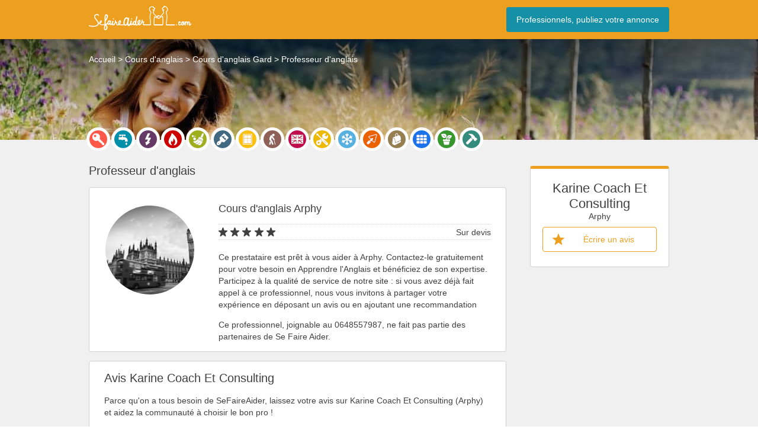

--- FILE ---
content_type: text/html; charset=UTF-8
request_url: https://www.sefaireaider.com/p/411112/
body_size: 29820
content:
<!DOCTYPE html><html lang="fr-FR">
<head><meta charset="UTF-8" /><script>if(navigator.userAgent.match(/MSIE|Internet Explorer/i)||navigator.userAgent.match(/Trident\/7\..*?rv:11/i)){var href=document.location.href;if(!href.match(/[?&]nowprocket/)){if(href.indexOf("?")==-1){if(href.indexOf("#")==-1){document.location.href=href+"?nowprocket=1"}else{document.location.href=href.replace("#","?nowprocket=1#")}}else{if(href.indexOf("#")==-1){document.location.href=href+"&nowprocket=1"}else{document.location.href=href.replace("#","&nowprocket=1#")}}}}</script><script>(()=>{class RocketLazyLoadScripts{constructor(){this.v="2.0.4",this.userEvents=["keydown","keyup","mousedown","mouseup","mousemove","mouseover","mouseout","touchmove","touchstart","touchend","touchcancel","wheel","click","dblclick","input"],this.attributeEvents=["onblur","onclick","oncontextmenu","ondblclick","onfocus","onmousedown","onmouseenter","onmouseleave","onmousemove","onmouseout","onmouseover","onmouseup","onmousewheel","onscroll","onsubmit"]}async t(){this.i(),this.o(),/iP(ad|hone)/.test(navigator.userAgent)&&this.h(),this.u(),this.l(this),this.m(),this.k(this),this.p(this),this._(),await Promise.all([this.R(),this.L()]),this.lastBreath=Date.now(),this.S(this),this.P(),this.D(),this.O(),this.M(),await this.C(this.delayedScripts.normal),await this.C(this.delayedScripts.defer),await this.C(this.delayedScripts.async),await this.T(),await this.F(),await this.j(),await this.A(),window.dispatchEvent(new Event("rocket-allScriptsLoaded")),this.everythingLoaded=!0,this.lastTouchEnd&&await new Promise(t=>setTimeout(t,500-Date.now()+this.lastTouchEnd)),this.I(),this.H(),this.U(),this.W()}i(){this.CSPIssue=sessionStorage.getItem("rocketCSPIssue"),document.addEventListener("securitypolicyviolation",t=>{this.CSPIssue||"script-src-elem"!==t.violatedDirective||"data"!==t.blockedURI||(this.CSPIssue=!0,sessionStorage.setItem("rocketCSPIssue",!0))},{isRocket:!0})}o(){window.addEventListener("pageshow",t=>{this.persisted=t.persisted,this.realWindowLoadedFired=!0},{isRocket:!0}),window.addEventListener("pagehide",()=>{this.onFirstUserAction=null},{isRocket:!0})}h(){let t;function e(e){t=e}window.addEventListener("touchstart",e,{isRocket:!0}),window.addEventListener("touchend",function i(o){o.changedTouches[0]&&t.changedTouches[0]&&Math.abs(o.changedTouches[0].pageX-t.changedTouches[0].pageX)<10&&Math.abs(o.changedTouches[0].pageY-t.changedTouches[0].pageY)<10&&o.timeStamp-t.timeStamp<200&&(window.removeEventListener("touchstart",e,{isRocket:!0}),window.removeEventListener("touchend",i,{isRocket:!0}),"INPUT"===o.target.tagName&&"text"===o.target.type||(o.target.dispatchEvent(new TouchEvent("touchend",{target:o.target,bubbles:!0})),o.target.dispatchEvent(new MouseEvent("mouseover",{target:o.target,bubbles:!0})),o.target.dispatchEvent(new PointerEvent("click",{target:o.target,bubbles:!0,cancelable:!0,detail:1,clientX:o.changedTouches[0].clientX,clientY:o.changedTouches[0].clientY})),event.preventDefault()))},{isRocket:!0})}q(t){this.userActionTriggered||("mousemove"!==t.type||this.firstMousemoveIgnored?"keyup"===t.type||"mouseover"===t.type||"mouseout"===t.type||(this.userActionTriggered=!0,this.onFirstUserAction&&this.onFirstUserAction()):this.firstMousemoveIgnored=!0),"click"===t.type&&t.preventDefault(),t.stopPropagation(),t.stopImmediatePropagation(),"touchstart"===this.lastEvent&&"touchend"===t.type&&(this.lastTouchEnd=Date.now()),"click"===t.type&&(this.lastTouchEnd=0),this.lastEvent=t.type,t.composedPath&&t.composedPath()[0].getRootNode()instanceof ShadowRoot&&(t.rocketTarget=t.composedPath()[0]),this.savedUserEvents.push(t)}u(){this.savedUserEvents=[],this.userEventHandler=this.q.bind(this),this.userEvents.forEach(t=>window.addEventListener(t,this.userEventHandler,{passive:!1,isRocket:!0})),document.addEventListener("visibilitychange",this.userEventHandler,{isRocket:!0})}U(){this.userEvents.forEach(t=>window.removeEventListener(t,this.userEventHandler,{passive:!1,isRocket:!0})),document.removeEventListener("visibilitychange",this.userEventHandler,{isRocket:!0}),this.savedUserEvents.forEach(t=>{(t.rocketTarget||t.target).dispatchEvent(new window[t.constructor.name](t.type,t))})}m(){const t="return false",e=Array.from(this.attributeEvents,t=>"data-rocket-"+t),i="["+this.attributeEvents.join("],[")+"]",o="[data-rocket-"+this.attributeEvents.join("],[data-rocket-")+"]",s=(e,i,o)=>{o&&o!==t&&(e.setAttribute("data-rocket-"+i,o),e["rocket"+i]=new Function("event",o),e.setAttribute(i,t))};new MutationObserver(t=>{for(const n of t)"attributes"===n.type&&(n.attributeName.startsWith("data-rocket-")||this.everythingLoaded?n.attributeName.startsWith("data-rocket-")&&this.everythingLoaded&&this.N(n.target,n.attributeName.substring(12)):s(n.target,n.attributeName,n.target.getAttribute(n.attributeName))),"childList"===n.type&&n.addedNodes.forEach(t=>{if(t.nodeType===Node.ELEMENT_NODE)if(this.everythingLoaded)for(const i of[t,...t.querySelectorAll(o)])for(const t of i.getAttributeNames())e.includes(t)&&this.N(i,t.substring(12));else for(const e of[t,...t.querySelectorAll(i)])for(const t of e.getAttributeNames())this.attributeEvents.includes(t)&&s(e,t,e.getAttribute(t))})}).observe(document,{subtree:!0,childList:!0,attributeFilter:[...this.attributeEvents,...e]})}I(){this.attributeEvents.forEach(t=>{document.querySelectorAll("[data-rocket-"+t+"]").forEach(e=>{this.N(e,t)})})}N(t,e){const i=t.getAttribute("data-rocket-"+e);i&&(t.setAttribute(e,i),t.removeAttribute("data-rocket-"+e))}k(t){Object.defineProperty(HTMLElement.prototype,"onclick",{get(){return this.rocketonclick||null},set(e){this.rocketonclick=e,this.setAttribute(t.everythingLoaded?"onclick":"data-rocket-onclick","this.rocketonclick(event)")}})}S(t){function e(e,i){let o=e[i];e[i]=null,Object.defineProperty(e,i,{get:()=>o,set(s){t.everythingLoaded?o=s:e["rocket"+i]=o=s}})}e(document,"onreadystatechange"),e(window,"onload"),e(window,"onpageshow");try{Object.defineProperty(document,"readyState",{get:()=>t.rocketReadyState,set(e){t.rocketReadyState=e},configurable:!0}),document.readyState="loading"}catch(t){console.log("WPRocket DJE readyState conflict, bypassing")}}l(t){this.originalAddEventListener=EventTarget.prototype.addEventListener,this.originalRemoveEventListener=EventTarget.prototype.removeEventListener,this.savedEventListeners=[],EventTarget.prototype.addEventListener=function(e,i,o){o&&o.isRocket||!t.B(e,this)&&!t.userEvents.includes(e)||t.B(e,this)&&!t.userActionTriggered||e.startsWith("rocket-")||t.everythingLoaded?t.originalAddEventListener.call(this,e,i,o):(t.savedEventListeners.push({target:this,remove:!1,type:e,func:i,options:o}),"mouseenter"!==e&&"mouseleave"!==e||t.originalAddEventListener.call(this,e,t.savedUserEvents.push,o))},EventTarget.prototype.removeEventListener=function(e,i,o){o&&o.isRocket||!t.B(e,this)&&!t.userEvents.includes(e)||t.B(e,this)&&!t.userActionTriggered||e.startsWith("rocket-")||t.everythingLoaded?t.originalRemoveEventListener.call(this,e,i,o):t.savedEventListeners.push({target:this,remove:!0,type:e,func:i,options:o})}}J(t,e){this.savedEventListeners=this.savedEventListeners.filter(i=>{let o=i.type,s=i.target||window;return e!==o||t!==s||(this.B(o,s)&&(i.type="rocket-"+o),this.$(i),!1)})}H(){EventTarget.prototype.addEventListener=this.originalAddEventListener,EventTarget.prototype.removeEventListener=this.originalRemoveEventListener,this.savedEventListeners.forEach(t=>this.$(t))}$(t){t.remove?this.originalRemoveEventListener.call(t.target,t.type,t.func,t.options):this.originalAddEventListener.call(t.target,t.type,t.func,t.options)}p(t){let e;function i(e){return t.everythingLoaded?e:e.split(" ").map(t=>"load"===t||t.startsWith("load.")?"rocket-jquery-load":t).join(" ")}function o(o){function s(e){const s=o.fn[e];o.fn[e]=o.fn.init.prototype[e]=function(){return this[0]===window&&t.userActionTriggered&&("string"==typeof arguments[0]||arguments[0]instanceof String?arguments[0]=i(arguments[0]):"object"==typeof arguments[0]&&Object.keys(arguments[0]).forEach(t=>{const e=arguments[0][t];delete arguments[0][t],arguments[0][i(t)]=e})),s.apply(this,arguments),this}}if(o&&o.fn&&!t.allJQueries.includes(o)){const e={DOMContentLoaded:[],"rocket-DOMContentLoaded":[]};for(const t in e)document.addEventListener(t,()=>{e[t].forEach(t=>t())},{isRocket:!0});o.fn.ready=o.fn.init.prototype.ready=function(i){function s(){parseInt(o.fn.jquery)>2?setTimeout(()=>i.bind(document)(o)):i.bind(document)(o)}return"function"==typeof i&&(t.realDomReadyFired?!t.userActionTriggered||t.fauxDomReadyFired?s():e["rocket-DOMContentLoaded"].push(s):e.DOMContentLoaded.push(s)),o([])},s("on"),s("one"),s("off"),t.allJQueries.push(o)}e=o}t.allJQueries=[],o(window.jQuery),Object.defineProperty(window,"jQuery",{get:()=>e,set(t){o(t)}})}P(){const t=new Map;document.write=document.writeln=function(e){const i=document.currentScript,o=document.createRange(),s=i.parentElement;let n=t.get(i);void 0===n&&(n=i.nextSibling,t.set(i,n));const c=document.createDocumentFragment();o.setStart(c,0),c.appendChild(o.createContextualFragment(e)),s.insertBefore(c,n)}}async R(){return new Promise(t=>{this.userActionTriggered?t():this.onFirstUserAction=t})}async L(){return new Promise(t=>{document.addEventListener("DOMContentLoaded",()=>{this.realDomReadyFired=!0,t()},{isRocket:!0})})}async j(){return this.realWindowLoadedFired?Promise.resolve():new Promise(t=>{window.addEventListener("load",t,{isRocket:!0})})}M(){this.pendingScripts=[];this.scriptsMutationObserver=new MutationObserver(t=>{for(const e of t)e.addedNodes.forEach(t=>{"SCRIPT"!==t.tagName||t.noModule||t.isWPRocket||this.pendingScripts.push({script:t,promise:new Promise(e=>{const i=()=>{const i=this.pendingScripts.findIndex(e=>e.script===t);i>=0&&this.pendingScripts.splice(i,1),e()};t.addEventListener("load",i,{isRocket:!0}),t.addEventListener("error",i,{isRocket:!0}),setTimeout(i,1e3)})})})}),this.scriptsMutationObserver.observe(document,{childList:!0,subtree:!0})}async F(){await this.X(),this.pendingScripts.length?(await this.pendingScripts[0].promise,await this.F()):this.scriptsMutationObserver.disconnect()}D(){this.delayedScripts={normal:[],async:[],defer:[]},document.querySelectorAll("script[type$=rocketlazyloadscript]").forEach(t=>{t.hasAttribute("data-rocket-src")?t.hasAttribute("async")&&!1!==t.async?this.delayedScripts.async.push(t):t.hasAttribute("defer")&&!1!==t.defer||"module"===t.getAttribute("data-rocket-type")?this.delayedScripts.defer.push(t):this.delayedScripts.normal.push(t):this.delayedScripts.normal.push(t)})}async _(){await this.L();let t=[];document.querySelectorAll("script[type$=rocketlazyloadscript][data-rocket-src]").forEach(e=>{let i=e.getAttribute("data-rocket-src");if(i&&!i.startsWith("data:")){i.startsWith("//")&&(i=location.protocol+i);try{const o=new URL(i).origin;o!==location.origin&&t.push({src:o,crossOrigin:e.crossOrigin||"module"===e.getAttribute("data-rocket-type")})}catch(t){}}}),t=[...new Map(t.map(t=>[JSON.stringify(t),t])).values()],this.Y(t,"preconnect")}async G(t){if(await this.K(),!0!==t.noModule||!("noModule"in HTMLScriptElement.prototype))return new Promise(e=>{let i;function o(){(i||t).setAttribute("data-rocket-status","executed"),e()}try{if(navigator.userAgent.includes("Firefox/")||""===navigator.vendor||this.CSPIssue)i=document.createElement("script"),[...t.attributes].forEach(t=>{let e=t.nodeName;"type"!==e&&("data-rocket-type"===e&&(e="type"),"data-rocket-src"===e&&(e="src"),i.setAttribute(e,t.nodeValue))}),t.text&&(i.text=t.text),t.nonce&&(i.nonce=t.nonce),i.hasAttribute("src")?(i.addEventListener("load",o,{isRocket:!0}),i.addEventListener("error",()=>{i.setAttribute("data-rocket-status","failed-network"),e()},{isRocket:!0}),setTimeout(()=>{i.isConnected||e()},1)):(i.text=t.text,o()),i.isWPRocket=!0,t.parentNode.replaceChild(i,t);else{const i=t.getAttribute("data-rocket-type"),s=t.getAttribute("data-rocket-src");i?(t.type=i,t.removeAttribute("data-rocket-type")):t.removeAttribute("type"),t.addEventListener("load",o,{isRocket:!0}),t.addEventListener("error",i=>{this.CSPIssue&&i.target.src.startsWith("data:")?(console.log("WPRocket: CSP fallback activated"),t.removeAttribute("src"),this.G(t).then(e)):(t.setAttribute("data-rocket-status","failed-network"),e())},{isRocket:!0}),s?(t.fetchPriority="high",t.removeAttribute("data-rocket-src"),t.src=s):t.src="data:text/javascript;base64,"+window.btoa(unescape(encodeURIComponent(t.text)))}}catch(i){t.setAttribute("data-rocket-status","failed-transform"),e()}});t.setAttribute("data-rocket-status","skipped")}async C(t){const e=t.shift();return e?(e.isConnected&&await this.G(e),this.C(t)):Promise.resolve()}O(){this.Y([...this.delayedScripts.normal,...this.delayedScripts.defer,...this.delayedScripts.async],"preload")}Y(t,e){this.trash=this.trash||[];let i=!0;var o=document.createDocumentFragment();t.forEach(t=>{const s=t.getAttribute&&t.getAttribute("data-rocket-src")||t.src;if(s&&!s.startsWith("data:")){const n=document.createElement("link");n.href=s,n.rel=e,"preconnect"!==e&&(n.as="script",n.fetchPriority=i?"high":"low"),t.getAttribute&&"module"===t.getAttribute("data-rocket-type")&&(n.crossOrigin=!0),t.crossOrigin&&(n.crossOrigin=t.crossOrigin),t.integrity&&(n.integrity=t.integrity),t.nonce&&(n.nonce=t.nonce),o.appendChild(n),this.trash.push(n),i=!1}}),document.head.appendChild(o)}W(){this.trash.forEach(t=>t.remove())}async T(){try{document.readyState="interactive"}catch(t){}this.fauxDomReadyFired=!0;try{await this.K(),this.J(document,"readystatechange"),document.dispatchEvent(new Event("rocket-readystatechange")),await this.K(),document.rocketonreadystatechange&&document.rocketonreadystatechange(),await this.K(),this.J(document,"DOMContentLoaded"),document.dispatchEvent(new Event("rocket-DOMContentLoaded")),await this.K(),this.J(window,"DOMContentLoaded"),window.dispatchEvent(new Event("rocket-DOMContentLoaded"))}catch(t){console.error(t)}}async A(){try{document.readyState="complete"}catch(t){}try{await this.K(),this.J(document,"readystatechange"),document.dispatchEvent(new Event("rocket-readystatechange")),await this.K(),document.rocketonreadystatechange&&document.rocketonreadystatechange(),await this.K(),this.J(window,"load"),window.dispatchEvent(new Event("rocket-load")),await this.K(),window.rocketonload&&window.rocketonload(),await this.K(),this.allJQueries.forEach(t=>t(window).trigger("rocket-jquery-load")),await this.K(),this.J(window,"pageshow");const t=new Event("rocket-pageshow");t.persisted=this.persisted,window.dispatchEvent(t),await this.K(),window.rocketonpageshow&&window.rocketonpageshow({persisted:this.persisted})}catch(t){console.error(t)}}async K(){Date.now()-this.lastBreath>45&&(await this.X(),this.lastBreath=Date.now())}async X(){return document.hidden?new Promise(t=>setTimeout(t)):new Promise(t=>requestAnimationFrame(t))}B(t,e){return e===document&&"readystatechange"===t||(e===document&&"DOMContentLoaded"===t||(e===window&&"DOMContentLoaded"===t||(e===window&&"load"===t||e===window&&"pageshow"===t)))}static run(){(new RocketLazyLoadScripts).t()}}RocketLazyLoadScripts.run()})();</script>
	
	<title>Karine Coach Et Consulting - Cours d'anglais à Arphy (30120)</title>
	<meta name="viewport" content="width=device-width">
	<link data-minify="1" rel="stylesheet" type="text/css" href="https://www.sefaireaider.com/wp-content/cache/min/1/wp-content/themes/mytheme/style.css?ver=1765802805" />
	<link rel="icon" href="/wp-content/uploads/favicon.png" type="image/png" />
	<meta name='robots' content='max-image-preview:large' />
<script consent-skip-blocker="1" data-skip-lazy-load="js-extra"  data-cfasync="false">
(function(w,d){w[d]=w[d]||[];w.gtag=function(){w[d].push(arguments)}})(window,"dataLayer");
</script><script consent-skip-blocker="1" data-skip-lazy-load="js-extra"  data-cfasync="false">window.gtag && (()=>{gtag('set', 'url_passthrough', false);
gtag('set', 'ads_data_redaction', true);
for (const d of [{"ad_storage":"denied","ad_user_data":"denied","ad_personalization":"denied","analytics_storage":"denied","functionality_storage":"denied","personalization_storage":"denied","security_storage":"denied","wait_for_update":1000}]) {
	gtag('consent', 'default', d);
}})()</script><style>[consent-id]:not(.rcb-content-blocker):not([consent-transaction-complete]):not([consent-visual-use-parent^="children:"]):not([consent-confirm]){opacity:0!important;}
.rcb-content-blocker+.rcb-content-blocker-children-fallback~*{display:none!important;}</style><link rel="preload" href="https://www.sefaireaider.com/wp-content/26df19a265520b37a5fe07456326e985/dist/782337445.js?ver=d0a9e67d7481025d345fb9f698655441" as="script" />
<link rel="preload" href="https://www.sefaireaider.com/wp-content/26df19a265520b37a5fe07456326e985/dist/1328328366.js?ver=fb7388ba27c66f5019d251cfe1d48a46" as="script" />
<link rel="preload" href="https://www.sefaireaider.com/wp-content/plugins/real-cookie-banner-pro/public/lib/animate.css/animate.min.css?ver=4.1.1" as="style" />
<script data-cfasync="false" type="text/javascript" defer src="https://www.sefaireaider.com/wp-content/26df19a265520b37a5fe07456326e985/dist/782337445.js?ver=d0a9e67d7481025d345fb9f698655441" id="real-cookie-banner-pro-vendor-real-cookie-banner-pro-banner-js"></script>
<script type="application/json" data-skip-lazy-load="js-extra" data-skip-moving="true" data-no-defer nitro-exclude data-alt-type="application/ld+json" data-dont-merge data-wpmeteor-nooptimize="true" data-cfasync="false" id="a6fd279c9344373bfedf813172340a4931-js-extra">{"slug":"real-cookie-banner-pro","textDomain":"real-cookie-banner","version":"5.2.9","restUrl":"https:\/\/www.sefaireaider.com\/wp-json\/real-cookie-banner\/v1\/","restNamespace":"real-cookie-banner\/v1","restPathObfuscateOffset":"96a6db43cf802b4b","restRoot":"https:\/\/www.sefaireaider.com\/wp-json\/","restQuery":{"_v":"5.2.9","_locale":"user"},"restNonce":"fa78b528c6","restRecreateNonceEndpoint":"https:\/\/www.sefaireaider.com\/wp-admin\/admin-ajax.php?action=rest-nonce","publicUrl":"https:\/\/www.sefaireaider.com\/wp-content\/plugins\/real-cookie-banner-pro\/public\/","chunkFolder":"dist","chunksLanguageFolder":"https:\/\/www.sefaireaider.com\/wp-content\/languages\/mo-cache\/real-cookie-banner-pro\/","chunks":{"chunk-config-tab-blocker.lite.js":["fr_FR-83d48f038e1cf6148175589160cda67e","fr_FR-e5c2f3318cd06f18a058318f5795a54b","fr_FR-76129424d1eb6744d17357561a128725","fr_FR-d3d8ada331df664d13fa407b77bc690b"],"chunk-config-tab-blocker.pro.js":["fr_FR-ddf5ae983675e7b6eec2afc2d53654a2","fr_FR-487d95eea292aab22c80aa3ae9be41f0","fr_FR-ab0e642081d4d0d660276c9cebfe9f5d","fr_FR-0f5f6074a855fa677e6086b82145bd50"],"chunk-config-tab-consent.lite.js":["fr_FR-3823d7521a3fc2857511061e0d660408"],"chunk-config-tab-consent.pro.js":["fr_FR-9cb9ecf8c1e8ce14036b5f3a5e19f098"],"chunk-config-tab-cookies.lite.js":["fr_FR-1a51b37d0ef409906245c7ed80d76040","fr_FR-e5c2f3318cd06f18a058318f5795a54b","fr_FR-76129424d1eb6744d17357561a128725"],"chunk-config-tab-cookies.pro.js":["fr_FR-572ee75deed92e7a74abba4b86604687","fr_FR-487d95eea292aab22c80aa3ae9be41f0","fr_FR-ab0e642081d4d0d660276c9cebfe9f5d"],"chunk-config-tab-dashboard.lite.js":["fr_FR-f843c51245ecd2b389746275b3da66b6"],"chunk-config-tab-dashboard.pro.js":["fr_FR-ae5ae8f925f0409361cfe395645ac077"],"chunk-config-tab-import.lite.js":["fr_FR-66df94240f04843e5a208823e466a850"],"chunk-config-tab-import.pro.js":["fr_FR-e5fee6b51986d4ff7a051d6f6a7b076a"],"chunk-config-tab-licensing.lite.js":["fr_FR-e01f803e4093b19d6787901b9591b5a6"],"chunk-config-tab-licensing.pro.js":["fr_FR-4918ea9704f47c2055904e4104d4ffba"],"chunk-config-tab-scanner.lite.js":["fr_FR-b10b39f1099ef599835c729334e38429"],"chunk-config-tab-scanner.pro.js":["fr_FR-752a1502ab4f0bebfa2ad50c68ef571f"],"chunk-config-tab-settings.lite.js":["fr_FR-37978e0b06b4eb18b16164a2d9c93a2c"],"chunk-config-tab-settings.pro.js":["fr_FR-e59d3dcc762e276255c8989fbd1f80e3"],"chunk-config-tab-tcf.lite.js":["fr_FR-4f658bdbf0aa370053460bc9e3cd1f69","fr_FR-e5c2f3318cd06f18a058318f5795a54b","fr_FR-d3d8ada331df664d13fa407b77bc690b"],"chunk-config-tab-tcf.pro.js":["fr_FR-e1e83d5b8a28f1f91f63b9de2a8b181a","fr_FR-487d95eea292aab22c80aa3ae9be41f0","fr_FR-0f5f6074a855fa677e6086b82145bd50"]},"others":{"customizeValuesBanner":"{\"layout\":{\"type\":\"dialog\",\"maxHeightEnabled\":true,\"maxHeight\":740,\"dialogMaxWidth\":530,\"dialogPosition\":\"middleCenter\",\"dialogMargin\":[0,0,0,0],\"bannerPosition\":\"bottom\",\"bannerMaxWidth\":1024,\"dialogBorderRadius\":9,\"borderRadius\":50,\"animationIn\":\"slideInUp\",\"animationInDuration\":500,\"animationInOnlyMobile\":true,\"animationOut\":\"none\",\"animationOutDuration\":500,\"animationOutOnlyMobile\":true,\"overlay\":true,\"overlayBg\":\"#000000\",\"overlayBgAlpha\":50,\"overlayBlur\":4},\"decision\":{\"acceptAll\":\"button\",\"acceptEssentials\":\"button\",\"showCloseIcon\":false,\"acceptIndividual\":\"link\",\"buttonOrder\":\"all,essential,save,individual\",\"showGroups\":false,\"groupsFirstView\":false,\"saveButton\":\"always\"},\"design\":{\"bg\":\"#ffffff\",\"textAlign\":\"center\",\"linkTextDecoration\":\"underline\",\"borderWidth\":0,\"borderColor\":\"#ffffff\",\"fontSize\":13,\"fontColor\":\"#2b2b2b\",\"fontInheritFamily\":true,\"fontFamily\":\"Arial, Helvetica, sans-serif\",\"fontWeight\":\"normal\",\"boxShadowEnabled\":true,\"boxShadowOffsetX\":0,\"boxShadowOffsetY\":4,\"boxShadowBlurRadius\":27,\"boxShadowSpreadRadius\":0,\"boxShadowColor\":\"#6b6b6b\",\"boxShadowColorAlpha\":20},\"headerDesign\":{\"inheritBg\":true,\"bg\":\"#f4f4f4\",\"inheritTextAlign\":true,\"textAlign\":\"center\",\"padding\":[20,20,10,20],\"logo\":\"\",\"logoRetina\":\"\",\"logoMaxHeight\":40,\"logoPosition\":\"left\",\"logoMargin\":[5,15,5,15],\"fontSize\":19,\"fontColor\":\"#2b2b2b\",\"fontInheritFamily\":true,\"fontFamily\":\"Arial, Helvetica, sans-serif\",\"fontWeight\":\"bold\",\"borderWidth\":0,\"borderColor\":\"#efefef\"},\"bodyDesign\":{\"padding\":[15,20,5,20],\"descriptionInheritFontSize\":true,\"descriptionFontSize\":13,\"dottedGroupsInheritFontSize\":true,\"dottedGroupsFontSize\":13,\"dottedGroupsBulletColor\":\"#000000\",\"teachingsInheritTextAlign\":true,\"teachingsTextAlign\":\"center\",\"teachingsSeparatorActive\":true,\"teachingsSeparatorWidth\":50,\"teachingsSeparatorHeight\":1,\"teachingsSeparatorColor\":\"#000000\",\"teachingsInheritFontSize\":false,\"teachingsFontSize\":12,\"teachingsInheritFontColor\":false,\"teachingsFontColor\":\"#757575\",\"accordionMargin\":[10,0,5,0],\"accordionPadding\":[5,10,5,10],\"accordionArrowType\":\"outlined\",\"accordionArrowColor\":\"#000000\",\"accordionBg\":\"#ffffff\",\"accordionActiveBg\":\"#f9f9f9\",\"accordionHoverBg\":\"#efefef\",\"accordionBorderWidth\":1,\"accordionBorderColor\":\"#efefef\",\"accordionTitleFontSize\":12,\"accordionTitleFontColor\":\"#2b2b2b\",\"accordionTitleFontWeight\":\"normal\",\"accordionDescriptionMargin\":[5,0,0,0],\"accordionDescriptionFontSize\":12,\"accordionDescriptionFontColor\":\"#757575\",\"accordionDescriptionFontWeight\":\"normal\",\"acceptAllOneRowLayout\":false,\"acceptAllPadding\":[10,10,10,10],\"acceptAllBg\":\"#000000\",\"acceptAllTextAlign\":\"center\",\"acceptAllFontSize\":18,\"acceptAllFontColor\":\"#ffffff\",\"acceptAllFontWeight\":\"normal\",\"acceptAllBorderWidth\":0,\"acceptAllBorderColor\":\"#000000\",\"acceptAllHoverBg\":\"#262626\",\"acceptAllHoverFontColor\":\"#ffffff\",\"acceptAllHoverBorderColor\":\"#000000\",\"acceptEssentialsUseAcceptAll\":true,\"acceptEssentialsButtonType\":\"\",\"acceptEssentialsPadding\":[10,10,10,10],\"acceptEssentialsBg\":\"#efefef\",\"acceptEssentialsTextAlign\":\"center\",\"acceptEssentialsFontSize\":18,\"acceptEssentialsFontColor\":\"#0a0a0a\",\"acceptEssentialsFontWeight\":\"normal\",\"acceptEssentialsBorderWidth\":0,\"acceptEssentialsBorderColor\":\"#000000\",\"acceptEssentialsHoverBg\":\"#e8e8e8\",\"acceptEssentialsHoverFontColor\":\"#000000\",\"acceptEssentialsHoverBorderColor\":\"#000000\",\"acceptIndividualPadding\":[5,5,5,5],\"acceptIndividualBg\":\"#ffffff\",\"acceptIndividualTextAlign\":\"center\",\"acceptIndividualFontSize\":16,\"acceptIndividualFontColor\":\"#000000\",\"acceptIndividualFontWeight\":\"normal\",\"acceptIndividualBorderWidth\":0,\"acceptIndividualBorderColor\":\"#000000\",\"acceptIndividualHoverBg\":\"#ffffff\",\"acceptIndividualHoverFontColor\":\"#262626\",\"acceptIndividualHoverBorderColor\":\"#000000\"},\"footerDesign\":{\"poweredByLink\":false,\"inheritBg\":true,\"bg\":\"#fcfcfc\",\"inheritTextAlign\":true,\"textAlign\":\"center\",\"padding\":[7,20,11,20],\"fontSize\":14,\"fontColor\":\"#757575\",\"fontInheritFamily\":true,\"fontFamily\":\"Arial, Helvetica, sans-serif\",\"fontWeight\":\"normal\",\"hoverFontColor\":\"#2b2b2b\",\"borderWidth\":1,\"borderColor\":\"#efefef\",\"languageSwitcher\":\"flags\"},\"texts\":{\"headline\":\"Pr\\u00e9f\\u00e9rences en mati\\u00e8re de confidentialit\\u00e9\",\"description\":\"Nous utilisons des cookies et des technologies similaires sur notre site web et traitons vos donn\\u00e9es personnelles (par exemple votre adresse IP), par exemple pour personnaliser le contenu et les publicit\\u00e9s, pour int\\u00e9grer des m\\u00e9dias de fournisseurs tiers ou pour analyser le trafic sur notre site web. Le traitement des donn\\u00e9es peut \\u00e9galement r\\u00e9sulter de l'installation de cookies. Nous partageons ces donn\\u00e9es avec des tiers que nous d\\u00e9signons dans les param\\u00e8tres de confidentialit\\u00e9.<br \\\/><br \\\/>Le traitement des donn\\u00e9es peut avoir lieu avec votre consentement ou sur la base d'un int\\u00e9r\\u00eat l\\u00e9gitime, auquel vous pouvez vous opposer dans les param\\u00e8tres de confidentialit\\u00e9. Vous avez le droit de ne pas donner votre consentement et de le modifier ou de le r\\u00e9voquer ult\\u00e9rieurement. Cette r\\u00e9vocation prend effet imm\\u00e9diatement mais n'affecte pas les donn\\u00e9es d\\u00e9j\\u00e0 trait\\u00e9es. Pour plus d'informations sur l'utilisation de vos donn\\u00e9es, veuillez consulter notre {{privacyPolicy}}privacy policy{{\\\/privacyPolicy}}.\",\"acceptAll\":\"Accepter tout\",\"acceptEssentials\":\"Continuer sans consentement\",\"acceptIndividual\":\"D\\u00e9finir les param\\u00e8tres de confidentialit\\u00e9 individuellement\",\"poweredBy\":\"4\",\"dataProcessingInUnsafeCountries\":\"Certains services traitent des donn\\u00e9es \\u00e0 caract\\u00e8re personnel dans des pays tiers peu s\\u00fbrs. En donnant votre accord, vous consentez \\u00e9galement au traitement des donn\\u00e9es des services labellis\\u00e9s par {{legalBasis}}, avec des risques tels que des recours juridiques inad\\u00e9quats, un acc\\u00e8s non autoris\\u00e9 par les autorit\\u00e9s sans information ou possibilit\\u00e9 d'objection, un transfert non autoris\\u00e9 \\u00e0 des tiers, et des mesures de s\\u00e9curit\\u00e9 des donn\\u00e9es inad\\u00e9quates.\",\"ageNoticeBanner\":\"Vous avez moins de {{minAge}} ans ? Dans ce cas, vous ne pouvez pas accepter les services facultatifs. Demandez \\u00e0 vos parents ou \\u00e0 vos tuteurs l\\u00e9gaux d'accepter ces services avec vous.\",\"ageNoticeBlocker\":\"Vous avez moins de {{minAge}} ans ? Malheureusement, vous n'\\u00eates pas autoris\\u00e9 \\u00e0 accepter ce service pour visualiser ce contenu. Veuillez demander \\u00e0 vos parents ou tuteurs d'accepter le service avec vous !\",\"listServicesNotice\":\"En acceptant tous les services, vous autorisez le chargement de {{services}}. Ces services sont divis\\u00e9s en groupes {{serviceGroups}} en fonction de leur finalit\\u00e9 (appartenance marqu\\u00e9e par des nombres en exposant).\",\"listServicesLegitimateInterestNotice\":\"En outre, les {{services}} sont charg\\u00e9s sur la base d'un int\\u00e9r\\u00eat l\\u00e9gitime.\",\"tcfStacksCustomName\":\"Services \\u00e0 des fins diverses en dehors de la norme TCF\",\"tcfStacksCustomDescription\":\"Les services qui ne partagent pas les consentements via la norme TCF, mais via d'autres technologies. Ceux-ci sont divis\\u00e9s en plusieurs groupes en fonction de leur finalit\\u00e9. Certains d'entre eux sont utilis\\u00e9s sur la base d'un int\\u00e9r\\u00eat l\\u00e9gitime (par exemple, la pr\\u00e9vention des menaces), d'autres ne sont utilis\\u00e9s qu'avec votre consentement. Les d\\u00e9tails concernant les diff\\u00e9rents groupes et les objectifs des services peuvent \\u00eatre trouv\\u00e9s dans les param\\u00e8tres de confidentialit\\u00e9 individuels.\",\"consentForwardingExternalHosts\":\"Votre consentement s'applique \\u00e9galement aux {{websites}}.\",\"blockerHeadline\":\"{{name}} bloqu\\u00e9 en raison des param\\u00e8tres de confidentialit\\u00e9\",\"blockerLinkShowMissing\":\"Afficher tous les services pour lesquels vous devez encore donner votre accord\",\"blockerLoadButton\":\"Accepter les services et charger le contenu\",\"blockerAcceptInfo\":\"Le chargement du contenu bloqu\\u00e9 modifiera vos param\\u00e8tres de confidentialit\\u00e9. Le contenu de ce service ne sera plus bloqu\\u00e9 \\u00e0 l'avenir.\",\"stickyHistory\":\"Historique des param\\u00e8tres de confidentialit\\u00e9\",\"stickyRevoke\":\"Retirer les consentements\",\"stickyRevokeSuccessMessage\":\"Vous avez retir\\u00e9 avec succ\\u00e8s votre consentement pour les services avec ses cookies et le traitement des donn\\u00e9es \\u00e0 caract\\u00e8re personnel. La page va \\u00eatre recharg\\u00e9e maintenant !\",\"stickyChange\":\"Modifier les param\\u00e8tres de confidentialit\\u00e9\"},\"individualLayout\":{\"inheritDialogMaxWidth\":false,\"dialogMaxWidth\":970,\"inheritBannerMaxWidth\":true,\"bannerMaxWidth\":1980,\"descriptionTextAlign\":\"left\"},\"group\":{\"checkboxBg\":\"#f0f0f0\",\"checkboxBorderWidth\":1,\"checkboxBorderColor\":\"#000000\",\"checkboxActiveColor\":\"#ffffff\",\"checkboxActiveBg\":\"#000000\",\"checkboxActiveBorderColor\":\"#000000\",\"groupInheritBg\":true,\"groupBg\":\"#f4f4f4\",\"groupPadding\":[0,0,10,0],\"groupSpacing\":10,\"groupBorderRadius\":5,\"groupBorderWidth\":0,\"groupBorderColor\":\"#f4f4f4\",\"headlineFontSize\":16,\"headlineFontWeight\":\"normal\",\"headlineFontColor\":\"#2b2b2b\",\"descriptionFontSize\":14,\"descriptionFontColor\":\"#757575\",\"linkColor\":\"#757575\",\"linkHoverColor\":\"#2b2b2b\",\"detailsHideLessRelevant\":true},\"saveButton\":{\"useAcceptAll\":true,\"type\":\"button\",\"padding\":[10,10,10,10],\"bg\":\"#efefef\",\"textAlign\":\"center\",\"fontSize\":18,\"fontColor\":\"#0a0a0a\",\"fontWeight\":\"normal\",\"borderWidth\":0,\"borderColor\":\"#000000\",\"hoverBg\":\"#e8e8e8\",\"hoverFontColor\":\"#000000\",\"hoverBorderColor\":\"#000000\"},\"individualTexts\":{\"headline\":\"Pr\\u00e9f\\u00e9rences individuelles en mati\\u00e8re de respect de la vie priv\\u00e9e\",\"description\":\"Nous utilisons des cookies et des technologies similaires sur notre site web et traitons vos donn\\u00e9es personnelles (par exemple votre adresse IP), par exemple pour personnaliser le contenu et les publicit\\u00e9s, pour int\\u00e9grer des m\\u00e9dias de fournisseurs tiers ou pour analyser le trafic sur notre site web. Le traitement des donn\\u00e9es peut \\u00e9galement r\\u00e9sulter de l'installation de cookies. Nous partageons ces donn\\u00e9es avec des tiers que nous d\\u00e9signons dans les param\\u00e8tres de confidentialit\\u00e9.<br \\\/><br \\\/>Le traitement des donn\\u00e9es peut avoir lieu avec votre consentement ou sur la base d'un int\\u00e9r\\u00eat l\\u00e9gitime, auquel vous pouvez vous opposer dans les param\\u00e8tres de confidentialit\\u00e9. Vous avez le droit de ne pas donner votre consentement et de le modifier ou de le r\\u00e9voquer ult\\u00e9rieurement. Cette r\\u00e9vocation prend effet imm\\u00e9diatement mais n'affecte pas les donn\\u00e9es d\\u00e9j\\u00e0 trait\\u00e9es. Pour plus d'informations sur l'utilisation de vos donn\\u00e9es, veuillez consulter notre {{privacyPolicy}}privacy policy{{\\\/privacyPolicy}}.<br \\\/><br \\\/>Vous trouverez ci-dessous un aper\\u00e7u de tous les services utilis\\u00e9s par ce site web. Vous pouvez consulter des informations d\\u00e9taill\\u00e9es sur chaque service et les accepter individuellement ou exercer votre droit d'opposition.\",\"save\":\"Sauvegarder les choix personnalis\\u00e9s\",\"showMore\":\"Afficher les informations sur le service\",\"hideMore\":\"Masquer les informations sur les services\",\"postamble\":\"\"},\"mobile\":{\"enabled\":true,\"maxHeight\":400,\"hideHeader\":false,\"alignment\":\"bottom\",\"scalePercent\":90,\"scalePercentVertical\":-50},\"sticky\":{\"enabled\":true,\"animationsEnabled\":true,\"alignment\":\"right\",\"bubbleBorderRadius\":50,\"icon\":\"fingerprint\",\"iconCustom\":\"\",\"iconCustomRetina\":\"\",\"iconSize\":15,\"iconColor\":\"#000000\",\"bubbleMargin\":[10,20,30,20],\"bubblePadding\":5,\"bubbleBg\":\"#ffffff\",\"bubbleBorderWidth\":0,\"bubbleBorderColor\":\"#10556f\",\"boxShadowEnabled\":false,\"boxShadowOffsetX\":0,\"boxShadowOffsetY\":2,\"boxShadowBlurRadius\":5,\"boxShadowSpreadRadius\":1,\"boxShadowColor\":\"#105b77\",\"boxShadowColorAlpha\":40,\"bubbleHoverBg\":\"#ffffff\",\"bubbleHoverBorderColor\":\"#000000\",\"hoverIconColor\":\"#000000\",\"hoverIconCustom\":\"\",\"hoverIconCustomRetina\":\"\",\"menuFontSize\":16,\"menuBorderRadius\":5,\"menuItemSpacing\":10,\"menuItemPadding\":[5,10,5,10]},\"customCss\":{\"css\":\"\",\"antiAdBlocker\":\"y\"}}","isPro":true,"showProHints":false,"proUrl":"https:\/\/devowl.io\/go\/real-cookie-banner?source=rcb-lite","showLiteNotice":false,"frontend":{"groups":"[{\"id\":110,\"name\":\"Essentiel\",\"slug\":\"essentiel\",\"description\":\"Les services essentiels sont n\\u00e9cessaires \\u00e0 la fonctionnalit\\u00e9 de base du site web. Ils ne contiennent que des services techniquement n\\u00e9cessaires. Il n'est pas possible de s'opposer \\u00e0 ces services.\",\"isEssential\":true,\"isDefault\":true,\"items\":[{\"id\":163126,\"name\":\"Real Cookie Banner\",\"purpose\":\"Real Cookie Banner demande aux visiteurs du site web leur consentement pour installer des cookies et traiter des donn\\u00e9es personnelles. A cette fin, un UUID (identification pseudonyme de l'utilisateur) est attribu\\u00e9 \\u00e0 chaque visiteur du site web, qui est valable jusqu'\\u00e0 l'expiration du cookie pour m\\u00e9moriser le consentement. Les cookies sont utilis\\u00e9s pour tester si les cookies peuvent \\u00eatre install\\u00e9s, pour stocker la r\\u00e9f\\u00e9rence au consentement document\\u00e9, pour stocker quels services de quels groupes de services le visiteur a consenti, et, si le consentement est obtenu dans le cadre de 'Transparency & Consent Framework' (TCF), pour stocker le consentement dans les partenaires TCF, les objectifs, les objectifs sp\\u00e9ciaux, les caract\\u00e9ristiques et les caract\\u00e9ristiques sp\\u00e9ciales. Dans le cadre de l'obligation de divulgation conform\\u00e9ment au RGPD, le consentement recueilli est enti\\u00e8rement document\\u00e9. Cela inclut, outre les services et groupes de services auxquels le visiteur a consenti, et si le consentement est obtenu conform\\u00e9ment \\u00e0 la norme TCF, \\u00e0 quels partenaires TCF, finalit\\u00e9s et caract\\u00e9ristiques le visiteur a consenti, tous les param\\u00e8tres de la banni\\u00e8re de cookies au moment du consentement ainsi que les circonstances techniques (par exemple, la taille de la zone affich\\u00e9e au moment du consentement) et les interactions de l'utilisateur (par exemple, cliquer sur des boutons) qui ont conduit au consentement. Le consentement est recueilli une fois par langue.\",\"providerContact\":{\"phone\":\"\",\"email\":\"\",\"link\":\"\"},\"isProviderCurrentWebsite\":true,\"provider\":\"\",\"uniqueName\":\"\",\"isEmbeddingOnlyExternalResources\":false,\"legalBasis\":\"legal-requirement\",\"dataProcessingInCountries\":[],\"dataProcessingInCountriesSpecialTreatments\":[],\"technicalDefinitions\":[{\"type\":\"http\",\"name\":\"real_cookie_banner*\",\"host\":\".sefaireaider.com\",\"duration\":365,\"durationUnit\":\"d\",\"isSessionDuration\":false,\"purpose\":\"Identifiant unique pour le consentement, mais pas pour le visiteur du site web. Hachure de r\\u00e9vision pour les param\\u00e8tres de la banni\\u00e8re des cookies (textes, couleurs, caract\\u00e9ristiques, groupes de services, services, bloqueurs de contenu, etc.) ID des services et groupes de services autoris\\u00e9s.\"},{\"type\":\"http\",\"name\":\"real_cookie_banner*-tcf\",\"host\":\".sefaireaider.com\",\"duration\":365,\"durationUnit\":\"d\",\"isSessionDuration\":false,\"purpose\":\"Consentements recueillis dans le cadre du TCF et stock\\u00e9s dans le format TC String, y compris les fournisseurs du TCF, les objectifs, les objectifs sp\\u00e9ciaux, les caract\\u00e9ristiques et les caract\\u00e9ristiques sp\\u00e9ciales.\"},{\"type\":\"http\",\"name\":\"real_cookie_banner*-gcm\",\"host\":\".sefaireaider.com\",\"duration\":365,\"durationUnit\":\"d\",\"isSessionDuration\":false,\"purpose\":\"Les consentements relatifs aux types de consentement (finalit\\u00e9s) collect\\u00e9s dans le cadre du mode de consentement de Google sont stock\\u00e9s pour tous les services compatibles avec le mode de consentement de Google.\"},{\"type\":\"http\",\"name\":\"real_cookie_banner-test\",\"host\":\".sefaireaider.com\",\"duration\":365,\"durationUnit\":\"d\",\"isSessionDuration\":false,\"purpose\":\"Cookie mis en place pour tester la fonctionnalit\\u00e9 des cookies HTTP. Il est supprim\\u00e9 imm\\u00e9diatement apr\\u00e8s le test.\"},{\"type\":\"local\",\"name\":\"real_cookie_banner*\",\"host\":\"https:\\\/\\\/www.sefaireaider.com\",\"duration\":1,\"durationUnit\":\"d\",\"isSessionDuration\":false,\"purpose\":\"Identifiant unique pour le consentement, mais pas pour le visiteur du site web. Hachure de r\\u00e9vision pour les param\\u00e8tres de la banni\\u00e8re des cookies (textes, couleurs, caract\\u00e9ristiques, groupes de services, services, bloqueurs de contenu, etc.) Identifiant des services et des groupes de services autoris\\u00e9s. N'est stock\\u00e9 que jusqu'\\u00e0 ce que le consentement soit document\\u00e9 sur le serveur du site web.\"},{\"type\":\"local\",\"name\":\"real_cookie_banner*-tcf\",\"host\":\"https:\\\/\\\/www.sefaireaider.com\",\"duration\":1,\"durationUnit\":\"d\",\"isSessionDuration\":false,\"purpose\":\"Les consentements recueillis dans le cadre du TCF sont stock\\u00e9s dans le format TC String, y compris les fournisseurs du TCF, les objectifs, les objectifs sp\\u00e9ciaux, les caract\\u00e9ristiques et les caract\\u00e9ristiques sp\\u00e9ciales. Ils ne sont stock\\u00e9s que jusqu'\\u00e0 ce que le consentement soit document\\u00e9 sur le serveur du site web.\"},{\"type\":\"local\",\"name\":\"real_cookie_banner*-gcm\",\"host\":\"https:\\\/\\\/www.sefaireaider.com\",\"duration\":1,\"durationUnit\":\"d\",\"isSessionDuration\":false,\"purpose\":\"Les consentements recueillis dans le cadre du mode de consentement de Google sont stock\\u00e9s dans les types de consentement (finalit\\u00e9s) pour tous les services compatibles avec le mode de consentement de Google. Il n'est stock\\u00e9 que jusqu'\\u00e0 ce que le consentement soit document\\u00e9 sur le serveur du site web.\"},{\"type\":\"local\",\"name\":\"real_cookie_banner-consent-queue*\",\"host\":\"https:\\\/\\\/www.sefaireaider.com\",\"duration\":1,\"durationUnit\":\"d\",\"isSessionDuration\":false,\"purpose\":\"Mise en cache locale de la s\\u00e9lection dans une banni\\u00e8re de cookies jusqu'\\u00e0 ce que le serveur documente le consentement ; documentation p\\u00e9riodique ou tentative de changement de page si le serveur n'est pas disponible ou surcharg\\u00e9.\"}],\"codeDynamics\":[],\"providerPrivacyPolicyUrl\":\"\",\"providerLegalNoticeUrl\":\"\",\"tagManagerOptInEventName\":\"\",\"tagManagerOptOutEventName\":\"\",\"googleConsentModeConsentTypes\":[],\"executePriority\":10,\"codeOptIn\":\"\",\"executeCodeOptInWhenNoTagManagerConsentIsGiven\":false,\"codeOptOut\":\"\",\"executeCodeOptOutWhenNoTagManagerConsentIsGiven\":false,\"deleteTechnicalDefinitionsAfterOptOut\":false,\"codeOnPageLoad\":\"\",\"presetId\":\"real-cookie-banner\"}]},{\"id\":112,\"name\":\"Statistiques\",\"slug\":\"statistiques\",\"description\":\"Les services statistiques sont n\\u00e9cessaires pour collecter des donn\\u00e9es pseudonymes sur les visiteurs du site web. Ces donn\\u00e9es nous permettent de mieux comprendre les visiteurs et d'optimiser le site web.\",\"isEssential\":false,\"isDefault\":true,\"items\":[{\"id\":163127,\"name\":\"Google Analytics\",\"purpose\":\"Google Analytics cr\\u00e9e des statistiques d\\u00e9taill\\u00e9es sur le comportement des utilisateurs sur le site web afin d'obtenir des informations d'analyse. Pour ce faire, il faut traiter l'adresse IP de l'utilisateur et les m\\u00e9tadonn\\u00e9es qui peuvent \\u00eatre utilis\\u00e9es pour d\\u00e9terminer le pays, la ville et la langue de l'utilisateur. Les cookies ou les technologies similaires aux cookies peuvent \\u00eatre stock\\u00e9s et lus. Ils peuvent contenir des donn\\u00e9es personnelles et des donn\\u00e9es techniques comme l'identifiant de l'utilisateur qui peut fournir les informations suppl\\u00e9mentaires suivantes : - des informations temporelles sur le moment et la dur\\u00e9e pendant laquelle un utilisateur \\u00e9tait ou est sur les diff\\u00e9rentes pages du site web - la cat\\u00e9gorie d'appareil (ordinateur de bureau, mobile et tablette), la plateforme (web, app iOS ou app Android), le navigateur et la r\\u00e9solution d'\\u00e9cran qu'un utilisateur a utilis\\u00e9s - la provenance d'un utilisateur (par ex. site web d'origine, moteur de recherche y compris le terme recherch\\u00e9, plateforme de m\\u00e9dias sociaux, newsletter, vid\\u00e9o organique, recherche payante ou campagne) - si un utilisateur appartient \\u00e0 un groupe\\\/public cible ou non - ce qu'un utilisateur a fait sur le site web et quels \\u00e9v\\u00e9nements ont \\u00e9t\\u00e9 d\\u00e9clench\\u00e9s par les actions de l'utilisateur (par exemple, pages vues, engagement de l'utilisateur, comportement de d\\u00e9filement, clics, ajout d'infos de paiement et \\u00e9v\\u00e9nements personnalis\\u00e9s comme le suivi du commerce \\u00e9lectronique) - conversions (par exemple, si un utilisateur a achet\\u00e9 quelque chose et ce qui a \\u00e9t\\u00e9 achet\\u00e9) - sexe, \\u00e2ge et int\\u00e9r\\u00eat si une attribution est possible. \\n\\nCes donn\\u00e9es peuvent \\u00e9galement \\u00eatre utilis\\u00e9es par Google pour collecter les sites web visit\\u00e9s, et elles peuvent \\u00eatre utilis\\u00e9es pour am\\u00e9liorer les services de Google. Il peut \\u00eatre reli\\u00e9 \\u00e0 d'autres produits Google (par ex. Google AdSense, Google Ads, BigQuery, Google Play) utilis\\u00e9s par l'exploitant de ce site et ce, sur plusieurs domaines exploit\\u00e9s par ce dernier. Google peut \\u00e9galement \\u00e9tablir un lien avec les donn\\u00e9es des utilisateurs connect\\u00e9s sur les sites Web de Google (par exemple google.com). Google fournit des informations personnelles \\u00e0 ses affili\\u00e9s et \\u00e0 d'autres entreprises ou personnes de confiance afin qu'ils les traitent pour eux, sur la base des instructions de Google et dans le respect de la politique de confidentialit\\u00e9 de Google. Elles peuvent \\u00e9galement \\u00eatre utilis\\u00e9es \\u00e0 des fins de profilage par l'exploitant du site Web et Google, par exemple pour fournir \\u00e0 un utilisateur des services personnalis\\u00e9s, tels que des annonces bas\\u00e9es sur les centres d'int\\u00e9r\\u00eat de l'utilisateur ou des recommandations.\",\"providerContact\":{\"phone\":\"+1 650 253 0000\",\"email\":\"dpo-google@google.com\",\"link\":\"https:\\\/\\\/support.google.com\\\/?hl=fr\"},\"isProviderCurrentWebsite\":false,\"provider\":\"Google Ireland Limited, Gordon House, Barrow Street, Dublin 4, Ireland\",\"uniqueName\":\"google-analytics-4\",\"isEmbeddingOnlyExternalResources\":false,\"legalBasis\":\"consent\",\"dataProcessingInCountries\":[\"US\",\"IE\",\"AU\",\"BE\",\"BR\",\"CA\",\"CL\",\"FI\",\"FR\",\"DE\",\"HK\",\"IN\",\"ID\",\"IL\",\"IT\",\"JP\",\"KR\",\"NL\",\"PL\",\"QA\",\"SG\",\"ES\",\"CH\",\"TW\",\"GB\"],\"dataProcessingInCountriesSpecialTreatments\":[\"standard-contractual-clauses\",\"provider-is-self-certified-trans-atlantic-data-privacy-framework\"],\"technicalDefinitions\":[{\"type\":\"http\",\"name\":\"_ga\",\"host\":\".sefaireaider.com\",\"duration\":13,\"durationUnit\":\"mo\",\"isSessionDuration\":false,\"purpose\":\"Identifiant de l'utilisateur pour l'analyse du comportement g\\u00e9n\\u00e9ral de l'utilisateur sur diff\\u00e9rents sites web\"},{\"type\":\"http\",\"name\":\"_ga_*\",\"host\":\".sefaireaider.com\",\"duration\":13,\"durationUnit\":\"mo\",\"isSessionDuration\":false,\"purpose\":\"ID de l'utilisateur pour l'analyse du comportement de l'utilisateur sur ce site web et pour les rapports sur l'utilisation du site web.\"}],\"codeDynamics\":{\"gaMeasurementId\":\"G-2XKGN9NVG9\"},\"providerPrivacyPolicyUrl\":\"https:\\\/\\\/business.safety.google\\\/intl\\\/fr\\\/privacy\\\/\",\"providerLegalNoticeUrl\":\"\",\"tagManagerOptInEventName\":\"\",\"tagManagerOptOutEventName\":\"\",\"googleConsentModeConsentTypes\":[\"ad_storage\",\"analytics_storage\"],\"executePriority\":10,\"codeOptIn\":\"base64-encoded:[base64]\",\"executeCodeOptInWhenNoTagManagerConsentIsGiven\":false,\"codeOptOut\":\"\",\"executeCodeOptOutWhenNoTagManagerConsentIsGiven\":false,\"deleteTechnicalDefinitionsAfterOptOut\":true,\"codeOnPageLoad\":\"base64-encoded:PHNjcmlwdD4KKGZ1bmN0aW9uKHcsZCl7d1tkXT13W2RdfHxbXTt3Lmd0YWc9ZnVuY3Rpb24oKXt3W2RdLnB1c2goYXJndW1lbnRzKX19KSh3aW5kb3csImRhdGFMYXllciIpOwo8L3NjcmlwdD4=\",\"presetId\":\"google-analytics-analytics-4\"}]}]","links":[{"id":163125,"label":"Politique de confidentialit\u00e9","pageType":"privacyPolicy","isExternalUrl":false,"pageId":7560,"url":"https:\/\/www.sefaireaider.com\/mentions-legales\/","hideCookieBanner":true,"isTargetBlank":true},{"id":163131,"label":"Politique de Cookies","pageType":"cookiePolicy","isExternalUrl":false,"pageId":163129,"url":"https:\/\/www.sefaireaider.com\/cookies\/","hideCookieBanner":true,"isTargetBlank":true}],"websiteOperator":{"address":"SARL GAGI, 9 imp. des Roses Rouges, 13820 Ensu\u00e8s-la-Redonne","country":"FR","contactEmail":"","contactPhone":"","contactFormUrl":"https:\/\/www.sefaireaider.com\/contact\/"},"blocker":[],"languageSwitcher":[],"predefinedDataProcessingInSafeCountriesLists":{"GDPR":["AT","BE","BG","HR","CY","CZ","DK","EE","FI","FR","DE","GR","HU","IE","IS","IT","LI","LV","LT","LU","MT","NL","NO","PL","PT","RO","SK","SI","ES","SE"],"DSG":["CH"],"GDPR+DSG":[],"ADEQUACY_EU":["AD","AR","CA","FO","GG","IL","IM","JP","JE","NZ","KR","CH","GB","UY","US"],"ADEQUACY_CH":["DE","AD","AR","AT","BE","BG","CA","CY","HR","DK","ES","EE","FI","FR","GI","GR","GG","HU","IM","FO","IE","IS","IL","IT","JE","LV","LI","LT","LU","MT","MC","NO","NZ","NL","PL","PT","CZ","RO","GB","SK","SI","SE","UY","US"]},"decisionCookieName":"real_cookie_banner-v:3_blog:1_path:f3cc0b6","revisionHash":"6d31440b3d0ddf558f129ec386d7f5d0","territorialLegalBasis":["gdpr-eprivacy","dsg-switzerland"],"setCookiesViaManager":"none","isRespectDoNotTrack":true,"failedConsentDocumentationHandling":"essentials","isAcceptAllForBots":true,"isDataProcessingInUnsafeCountries":false,"isAgeNotice":false,"ageNoticeAgeLimit":15,"isListServicesNotice":false,"isBannerLessConsent":false,"isTcf":false,"isGcm":true,"isGcmListPurposes":true,"hasLazyData":false},"anonymousContentUrl":"https:\/\/www.sefaireaider.com\/wp-content\/26df19a265520b37a5fe07456326e985\/dist\/","anonymousHash":"26df19a265520b37a5fe07456326e985","hasDynamicPreDecisions":true,"isLicensed":true,"isDevLicense":false,"multilingualSkipHTMLForTag":"","isCurrentlyInTranslationEditorPreview":false,"defaultLanguage":"","currentLanguage":"","activeLanguages":[],"context":"","iso3166OneAlpha2":{"AF":"Afghanistan","ZA":"Afrique du Sud","AL":"Albanie","DZ":"Alg\u00e9rie","DE":"Allemagne","AD":"Andore","AO":"Angola","AI":"Anguilla","AQ":"Antarctique","AG":"Antigua-et-Barbuda","AN":"Antilles N\u00e9erlandaises","SA":"Arabie Saoudite","AR":"Argentine","AM":"Arm\u00e9nie","AW":"Aruba","AU":"Australie","AT":"Autriche","AZ":"Azerba\u00efdjan","BS":"Bahamas","BH":"Bahre\u00efn","BD":"Bangladesh","BB":"Barbade","BE":"Belgique","BZ":"Belize","BJ":"Benin","BM":"Bermude","BT":"Bhoutan","MM":"Birmanie","BY":"Bi\u00e9lorussie","BO":"Bolivie","BA":"Bosnie et Herz\u00e9govine","BW":"Botswana","BN":"Brunei Darussalam","BR":"Br\u00e9sil","BG":"Bulgarie","BF":"Burkina Faso","BI":"Burundi","KH":"Cambodge","CM":"Cameroun","CA":"Canada","CV":"Cap Vert","CL":"Chili","CN":"Chine","CY":"Chypre","CO":"Colombie","CG":"Congo","CD":"Congo, R\u00e9publique D\u00e9mocratique","KR":"Cor\u00e9e","KP":"Cor\u00e9e du Nord","CR":"Costa Rica","CI":"Cote D'Ivoire","HR":"Croatie","CU":"Cuba","DK":"Danemark","DJ":"Djibouti","ER":"Erythr\u00e9e","ES":"Espagne","EE":"Estonie","FM":"Etats F\u00e9d\u00e9r\u00e9s de Micron\u00e9sie","FJ":"Fidji","FI":"Finlande","FR":"France","RU":"F\u00e9d\u00e9ration de Russie","GA":"Gabon","GM":"Gambie","GH":"Ghana","GI":"Gibraltar","GD":"Grenade","GL":"Groenland","GR":"Gr\u00e8ce","GP":"Guadeloupe","GU":"Guam","GT":"Guatemala","GG":"Guernesey","GN":"Guin\u00e9e","GQ":"Guin\u00e9e \u00e9quatoriale","GW":"Guin\u00e9e-Bissau","GY":"Guyane","GF":"Guyane fran\u00e7aise","GS":"G\u00e9orgie du Sud et \u00eeles Sandwich.","HT":"Ha\u00efti","HN":"Honduras","HK":"Hong Kong","HU":"Hongrie","IN":"Inde","ID":"Indon\u00e9sie","IQ":"Irak","IE":"Irlande","IS":"Islande","IL":"Isra\u00ebl","IT":"Italie","LY":"Jamahiriya Arabe Libyenne","JM":"Jama\u00efque","JP":"Japon","JE":"Jersey","JO":"Jordanie","KZ":"Kazakhstan","KE":"Kenya","KG":"Kirghizistan","KI":"Kiribati","KW":"Kowe\u00eft","CX":"L'\u00eele de Christmas","DM":"La Dominique","GE":"La G\u00e9orgie","SV":"Le Salvador","KM":"Les Comores","AS":"Les Samoa am\u00e9ricaines","LS":"Lesotho","LV":"Lettonie","LB":"Liban","LR":"Lib\u00e9ria","LI":"Liechtenstein","LT":"Lituanie","LU":"Luxembourg","MO":"Macao","MK":"Mac\u00e9doine","MG":"Madagascar","MY":"Malaisie","MW":"Malawi","MV":"Maldives","ML":"Mali","MT":"Malte","MA":"Maroc","MQ":"Martinique","MU":"Maurice","MR":"Mauritanie","YT":"Mayotte","MX":"Mexique","MD":"Moldavie","MC":"Monaco","MN":"Mongolie","MS":"Montserrat","ME":"Mont\u00e9n\u00e9gro","MZ":"Mozambique","NA":"Namibie","NR":"Nauru","NI":"Nicaragua","NE":"Niger","NG":"Nig\u00e9ria","NU":"Niue","NO":"Norv\u00e8ge","NC":"Nouvelle-Cal\u00e9donie","NZ":"Nouvelle-Z\u00e9lande","NP":"N\u00e9pal","OM":"Oman","UG":"Ouganda","UZ":"Ouzb\u00e9kistan","PK":"Pakistan","PW":"Palau","PA":"Panama","PG":"Papouasie-Nouvelle-Guin\u00e9e","PY":"Paraguay","NL":"Pays-Bas","PH":"Philippines","PN":"Pitcairn","PL":"Pologne","PF":"Polyn\u00e9sie fran\u00e7aise","PR":"Porto Rico","PT":"Portugal","PE":"P\u00e9rou","QA":"Qatar","RO":"Roumanie","GB":"Royaume-Uni","RW":"Rwanda","SY":"R\u00e9publique Arabe Syrienne","LA":"R\u00e9publique D\u00e9mocratique Populaire Lao","IR":"R\u00e9publique Islamique d'Iran","CZ":"R\u00e9publique Tch\u00e8que","CF":"R\u00e9publique centrafricaine","DO":"R\u00e9publique dominicaine","RE":"R\u00e9union","EH":"Sahara occidental","BL":"Saint Barth\u00e9lemy","MF":"Saint Martin","PM":"Saint Pierre et Miquelon","KN":"Saint-Kitts-et-Nevis","SM":"Saint-Marin","VA":"Saint-Si\u00e8ge (\u00c9tat de la Cit\u00e9 du Vatican)","VC":"Saint-Vincent-et-les-Grenadines","SH":"Sainte-H\u00e9l\u00e8ne","LC":"Sainte-Lucie","WS":"Samoa","ST":"Sao Tom\u00e9-et-Principe","RS":"Serbie","SC":"Seychelles","SL":"Sierra Leone","SG":"Singapour","SK":"Slovaquie","SI":"Slov\u00e9nie","SO":"Somalie","SD":"Soudan","LK":"Sri Lanka","CH":"Suisse","SR":"Suriname","SE":"Su\u00e8de","SJ":"Svalbard et Jan Mayen","SZ":"Swaziland","SN":"S\u00e9n\u00e9gal","TJ":"Tadjikistan","TZ":"Tanzanie","TW":"Ta\u00efwan","TD":"Tchad","TF":"Terres australes et antarctiques fran\u00e7aises","PS":"Territoire Palestinien Occup\u00e9","IO":"Territoire britannique de l'oc\u00e9an Indien","TH":"Tha\u00eflande","TL":"Timor-Leste","TG":"Togo","TK":"Tokelau","TO":"Tonga","TT":"Trinit\u00e9-et-Tobago","TN":"Tunisie","TM":"Turkm\u00e9nistan","TR":"Turquie","TV":"Tuvalu","UA":"Ukraine","UY":"Uruguay","VU":"Vanuatu","VE":"Venezuela","VN":"Vietnam","WF":"Wallis et Futuna","YE":"Y\u00e9men","ZM":"Zambie","ZW":"Zimbabwe","EG":"\u00c9gypte","AE":"\u00c9mirats arabes unis","EC":"\u00c9quateur","US":"\u00c9tats-Unis","ET":"\u00c9thiopie","BV":"\u00cele Bouvet","HM":"\u00cele Heard et \u00eeles Mcdonald","NF":"\u00cele Norfolk","IM":"\u00cele de Man","AX":"\u00celes Aland","KY":"\u00celes Ca\u00efmans","CC":"\u00celes Cocos (Keeling)","CK":"\u00celes Cook","FK":"\u00celes Falkland (Malvinas)","FO":"\u00celes F\u00e9ro\u00e9","MP":"\u00celes Mariannes du Nord","MH":"\u00celes Marshall","UM":"\u00celes P\u00e9riph\u00e9riques des \u00c9tats-Unis","SB":"\u00celes Salomon","TC":"\u00celes Turks et Caicos","VG":"\u00celes Vierges britanniques","VI":"\u00celes Vierges, \u00c9tats-Unis"},"visualParentSelectors":{".et_pb_video_box":1,".et_pb_video_slider:has(>.et_pb_slider_carousel %s)":"self",".ast-oembed-container":1,".wpb_video_wrapper":1,".gdlr-core-pbf-background-wrap":1},"isPreventPreDecision":false,"isInvalidateImplicitUserConsent":false,"dependantVisibilityContainers":["[role=\"tabpanel\"]",".eael-tab-content-item",".wpcs_content_inner",".op3-contenttoggleitem-content",".op3-popoverlay-content",".pum-overlay","[data-elementor-type=\"popup\"]",".wp-block-ub-content-toggle-accordion-content-wrap",".w-popup-wrap",".oxy-lightbox_inner[data-inner-content=true]",".oxy-pro-accordion_body",".oxy-tab-content",".kt-accordion-panel",".vc_tta-panel-body",".mfp-hide","div[id^=\"tve_thrive_lightbox_\"]",".brxe-xpromodalnestable",".evcal_eventcard",".divioverlay",".et_pb_toggle_content"],"disableDeduplicateExceptions":[".et_pb_video_slider"],"bannerDesignVersion":12,"bannerI18n":{"showMore":"Voir plus","hideMore":"Cacher","showLessRelevantDetails":"Montrer plus de d\u00e9tails (%s)","hideLessRelevantDetails":"Masquer les d\u00e9tails (%s)","other":"Autre","legalBasis":{"label":"Utilisation sur la base juridique de","consentPersonalData":"Consentement au traitement des donn\u00e9es \u00e0 caract\u00e8re personnel","consentStorage":"Consentement au stockage ou \u00e0 l'acc\u00e8s d'informations sur l'\u00e9quipement terminal de l'utilisateur","legitimateInterestPersonalData":"Int\u00e9r\u00eat l\u00e9gitime pour le traitement des donn\u00e9es \u00e0 caract\u00e8re personnel","legitimateInterestStorage":"Fourniture d'un service num\u00e9rique explicitement demand\u00e9 pour stocker ou acc\u00e9der \u00e0 des informations sur l'\u00e9quipement terminal de l'utilisateur","legalRequirementPersonalData":"Respect d'une obligation l\u00e9gale de traitement des donn\u00e9es \u00e0 caract\u00e8re personnel"},"territorialLegalBasisArticles":{"gdpr-eprivacy":{"dataProcessingInUnsafeCountries":"Art. 49, paragraphe 1, point a) RGPD"},"dsg-switzerland":{"dataProcessingInUnsafeCountries":"Art. 17, paragraphe 1, point a) LPD (Suisse)"}},"legitimateInterest":"Int\u00e9r\u00eat l\u00e9gitime","consent":"Consentement","crawlerLinkAlert":"Nous avons constat\u00e9 que vous \u00eates un robot. Seules les personnes physiques peuvent consentir \u00e0 l'utilisation de cookies et au traitement de donn\u00e9es \u00e0 caract\u00e8re personnel. Par cons\u00e9quent, le lien n'a aucune fonction pour vous.","technicalCookieDefinitions":"D\u00e9finitions d'un cookie technique","technicalCookieName":"Nom du cookie technique","usesCookies":"Utilisations des cookies","cookieRefresh":"Actualisation des cookies","usesNonCookieAccess":"Utilise des donn\u00e9es de type cookie (LocalStorage, SessionStorage, IndexDB, etc.)","host":"H\u00e9bergement","duration":"Dur\u00e9e","noExpiration":"Aucune expiration","type":"Type","purpose":"Finalit\u00e9s","purposes":"Finalit\u00e9s","headerTitlePrivacyPolicyHistory":"Historique de vos param\u00e8tres de confidentialit\u00e9","skipToConsentChoices":"Passer aux choix de consentement","historyLabel":"Afficher le consentement de","historyItemLoadError":"La lecture du consentement a \u00e9chou\u00e9. Veuillez r\u00e9essayer plus tard !","historySelectNone":"Pas encore consenti \u00e0","provider":"Fournisseur","providerContactPhone":"T\u00e9l\u00e9phone","providerContactEmail":"Courriel","providerContactLink":"Formulaire de contact","providerPrivacyPolicyUrl":"Politique de Confidentialit\u00e9","providerLegalNoticeUrl":"Mentions l\u00e9gales","nonStandard":"Traitement non standardis\u00e9 des donn\u00e9es","nonStandardDesc":"Certains services installent des cookies et\/ou traitent des donn\u00e9es \u00e0 caract\u00e8re personnel sans respecter les normes de communication du consentement. Ces services sont divis\u00e9s en plusieurs groupes. Les services dits \"essentiels\" sont utilis\u00e9s sur la base de l'int\u00e9r\u00eat l\u00e9gitime et ne peuvent \u00eatre exclus (une objection peut \u00eatre formul\u00e9e par courrier \u00e9lectronique ou par lettre conform\u00e9ment \u00e0 la politique de confidentialit\u00e9), tandis que tous les autres services ne sont utilis\u00e9s qu'apr\u00e8s avoir obtenu le consentement de l'utilisateur.","dataProcessingInThirdCountries":"Traitement des donn\u00e9es dans les pays tiers","safetyMechanisms":{"label":"M\u00e9canismes d'encadrement pour la transmission des donn\u00e9es","standardContractualClauses":"Clauses contractuelles types","adequacyDecision":"D\u00e9cision d'ad\u00e9quation","eu":"UE","switzerland":"Suisse","bindingCorporateRules":"R\u00e8gles d'entreprise contraignantes","contractualGuaranteeSccSubprocessors":"Garantie contractuelle pour les clauses contractuelles types avec les sous-traitants"},"durationUnit":{"n1":{"s":"seconde","m":"minute","h":"heure","d":"jour","mo":"mois","y":"ann\u00e9e"},"nx":{"s":"secondes","m":"minutes","h":"heures","d":"jours","mo":"mois","y":"ann\u00e9es"}},"close":"Fermer","closeWithoutSaving":"Fermer sans sauvegarder","yes":"Oui","no":"Non","unknown":"Inconnu","none":"Aucun","noLicense":"Aucune licence n'est activ\u00e9e - ne pas utiliser pour la production !","devLicense":"Licence du produit non utilisable pour la production !","devLicenseLearnMore":"En savoir plus","devLicenseLink":"https:\/\/devowl.io\/knowledge-base\/license-installation-type\/","andSeparator":" et ","deprecated":{"appropriateSafeguard":"Sauvegarde appropri\u00e9e","dataProcessingInUnsafeCountries":"Traitement des donn\u00e9es dans des pays tiers non s\u00fbrs","legalRequirement":"Conformit\u00e9 avec une obligation l\u00e9gale"},"gcm":{"teaching":"Vous autorisez \u00e9galement le traitement des donn\u00e9es conform\u00e9ment au mode de consentement Google des partenaires participants sur la base du consentement aux fins suivantes :","standard":"Traitement des donn\u00e9es normalis\u00e9 selon le mode de consentement de Google","standardDesc":"Le Mode de consentement de Google est un standard permettant d'obtenir le consentement au traitement des donn\u00e9es personnelles et \u00e0 la mise en place de cookies par les partenaires participants. Il est possible de donner son accord pour le traitement des donn\u00e9es \u00e0 des fins d\u00e9finies afin que les services Google et les tags tiers int\u00e9gr\u00e9s \u00e0 Google Tag utilis\u00e9s sur ce site ne puissent traiter les donn\u00e9es que dans la mesure souhait\u00e9e. Si vous ne donnez pas votre accord, vous recevrez une offre moins personnalis\u00e9e. Cependant, les services les plus importants restent les m\u00eames et il n'y a pas de fonctionnalit\u00e9s manquantes qui ne n\u00e9cessitent pas n\u00e9cessairement votre consentement. Ind\u00e9pendamment de cela, dans la section \"Traitement non standardis\u00e9 des donn\u00e9es\", il est possible de consentir aux services ou d'exercer le droit d'opposition aux int\u00e9r\u00eats l\u00e9gitimes. Vous trouverez des d\u00e9tails sur le traitement sp\u00e9cifique des donn\u00e9es dans la section correspondante.","moreInfo":"Plus d'informations sur le traitement des donn\u00e9es personnelles par Google et ses partenaires :","moreInfoLink":"https:\/\/business.safety.google\/intl\/fr\/privacy\/","dataProcessingInService":"Autres finalit\u00e9s du traitement des donn\u00e9es selon le mode de consentement de Google sur la base du consentement (s'applique \u00e0 tous les services)","purposes":{"ad_storage":"Stockage et lecture de donn\u00e9es telles que les cookies (web) ou les identifiants d'appareils (apps) li\u00e9s \u00e0 la publicit\u00e9.","ad_user_data":"Envoi des donn\u00e9es des utilisateurs \u00e0 Google \u00e0 des fins de publicit\u00e9 en ligne.","ad_personalization":"\u00c9valuation et affichage de la publicit\u00e9 personnalis\u00e9e.","analytics_storage":"Stockage et lecture de donn\u00e9es telles que les cookies (web) ou les identifiants d'appareils (apps), li\u00e9s \u00e0 l'analyse (par exemple, la dur\u00e9e de la visite).","functionality_storage":"Stockage et lecture des donn\u00e9es qui soutiennent la fonctionnalit\u00e9 du site web ou de l'application (par exemple, les param\u00e8tres de langue).","personalization_storage":"Stockage et lecture de donn\u00e9es li\u00e9es \u00e0 la personnalisation (par exemple, recommandations vid\u00e9o).","security_storage":"Stockage et lecture de donn\u00e9es li\u00e9es \u00e0 la s\u00e9curit\u00e9 (par exemple, fonctionnalit\u00e9 d'authentification, pr\u00e9vention de la fraude et autre protection de l'utilisateur)."}}},"pageRequestUuid4":"a9ee633f8-b872-4ac9-98d8-f17116f345e5","pageByIdUrl":"https:\/\/www.sefaireaider.com?page_id","pluginUrl":"https:\/\/devowl.io\/wordpress-real-cookie-banner\/"}}</script>
<script data-skip-lazy-load="js-extra" data-skip-moving="true" data-no-defer nitro-exclude data-alt-type="application/ld+json" data-dont-merge data-wpmeteor-nooptimize="true" data-cfasync="false" id="a6fd279c9344373bfedf813172340a4932-js-extra">
(()=>{var x=function (a,b){return-1<["codeOptIn","codeOptOut","codeOnPageLoad","contactEmail"].indexOf(a)&&"string"==typeof b&&b.startsWith("base64-encoded:")?window.atob(b.substr(15)):b},t=(e,t)=>new Proxy(e,{get:(e,n)=>{let r=Reflect.get(e,n);return n===t&&"string"==typeof r&&(r=JSON.parse(r,x),Reflect.set(e,n,r)),r}}),n=JSON.parse(document.getElementById("a6fd279c9344373bfedf813172340a4931-js-extra").innerHTML,x);window.Proxy?n.others.frontend=t(n.others.frontend,"groups"):n.others.frontend.groups=JSON.parse(n.others.frontend.groups,x);window.Proxy?n.others=t(n.others,"customizeValuesBanner"):n.others.customizeValuesBanner=JSON.parse(n.others.customizeValuesBanner,x);;window.realCookieBanner=n;window[Math.random().toString(36)]=n;
})();
</script><script data-cfasync="false" type="text/javascript" id="real-cookie-banner-pro-banner-js-before">
/* <![CDATA[ */
((a,b)=>{a[b]||(a[b]={unblockSync:()=>undefined},["consentSync"].forEach(c=>a[b][c]=()=>({cookie:null,consentGiven:!1,cookieOptIn:!0})),["consent","consentAll","unblock"].forEach(c=>a[b][c]=(...d)=>new Promise(e=>a.addEventListener(b,()=>{a[b][c](...d).then(e)},{once:!0}))))})(window,"consentApi");
//# sourceURL=real-cookie-banner-pro-banner-js-before
/* ]]> */
</script>
<script data-cfasync="false" type="text/javascript" defer src="https://www.sefaireaider.com/wp-content/26df19a265520b37a5fe07456326e985/dist/1328328366.js?ver=fb7388ba27c66f5019d251cfe1d48a46" id="real-cookie-banner-pro-banner-js"></script>
<link skip-rucss rel='stylesheet' id='animate-css-css' href='https://www.sefaireaider.com/wp-content/plugins/real-cookie-banner-pro/public/lib/animate.css/animate.min.css?ver=4.1.1' type='text/css' media='all' />
<style id='wp-img-auto-sizes-contain-inline-css' type='text/css'>
img:is([sizes=auto i],[sizes^="auto," i]){contain-intrinsic-size:3000px 1500px}
/*# sourceURL=wp-img-auto-sizes-contain-inline-css */
</style>
<style id='wp-emoji-styles-inline-css' type='text/css'>

	img.wp-smiley, img.emoji {
		display: inline !important;
		border: none !important;
		box-shadow: none !important;
		height: 1em !important;
		width: 1em !important;
		margin: 0 0.07em !important;
		vertical-align: -0.1em !important;
		background: none !important;
		padding: 0 !important;
	}
/*# sourceURL=wp-emoji-styles-inline-css */
</style>
<style id='classic-theme-styles-inline-css' type='text/css'>
/*! This file is auto-generated */
.wp-block-button__link{color:#fff;background-color:#32373c;border-radius:9999px;box-shadow:none;text-decoration:none;padding:calc(.667em + 2px) calc(1.333em + 2px);font-size:1.125em}.wp-block-file__button{background:#32373c;color:#fff;text-decoration:none}
/*# sourceURL=/wp-includes/css/classic-themes.min.css */
</style>
<link rel="canonical" href="https://www.sefaireaider.com/p/411112/" />
<script type="rocketlazyloadscript">document.documentElement.className += " js";</script>
<meta name="description" content="Karine Coach Et Consulting : Professeur d'anglais à Arphy (30120) ✅ Devis Gratuit Cours pour apprendre l'anglais ➤ Prestation de Qualité" />
<noscript><style id="rocket-lazyload-nojs-css">.rll-youtube-player, [data-lazy-src]{display:none !important;}</style></noscript><script type="application/ld+json">{"@context": "https://schema.org", "@type": "LocalBusiness", "name": "Karine Coach Et Consulting", "@id": "https://www.sefaireaider.com/p/411112/", "address": {"@type": "PostalAddress", "streetAddress": "", "addressLocality": "Arphy", "postalCode": "30120", "addressCountry": "FR"}, "image": ["https://www.sefaireaider.com/wp-content/uploads/annonce-cours-d-anglais.jpg"], "url": "https://www.sefaireaider.com/p/411112/", "priceRange": "\u20ac\u20ac"}</script><style id='global-styles-inline-css' type='text/css'>
:root{--wp--preset--aspect-ratio--square: 1;--wp--preset--aspect-ratio--4-3: 4/3;--wp--preset--aspect-ratio--3-4: 3/4;--wp--preset--aspect-ratio--3-2: 3/2;--wp--preset--aspect-ratio--2-3: 2/3;--wp--preset--aspect-ratio--16-9: 16/9;--wp--preset--aspect-ratio--9-16: 9/16;--wp--preset--color--black: #000000;--wp--preset--color--cyan-bluish-gray: #abb8c3;--wp--preset--color--white: #ffffff;--wp--preset--color--pale-pink: #f78da7;--wp--preset--color--vivid-red: #cf2e2e;--wp--preset--color--luminous-vivid-orange: #ff6900;--wp--preset--color--luminous-vivid-amber: #fcb900;--wp--preset--color--light-green-cyan: #7bdcb5;--wp--preset--color--vivid-green-cyan: #00d084;--wp--preset--color--pale-cyan-blue: #8ed1fc;--wp--preset--color--vivid-cyan-blue: #0693e3;--wp--preset--color--vivid-purple: #9b51e0;--wp--preset--gradient--vivid-cyan-blue-to-vivid-purple: linear-gradient(135deg,rgb(6,147,227) 0%,rgb(155,81,224) 100%);--wp--preset--gradient--light-green-cyan-to-vivid-green-cyan: linear-gradient(135deg,rgb(122,220,180) 0%,rgb(0,208,130) 100%);--wp--preset--gradient--luminous-vivid-amber-to-luminous-vivid-orange: linear-gradient(135deg,rgb(252,185,0) 0%,rgb(255,105,0) 100%);--wp--preset--gradient--luminous-vivid-orange-to-vivid-red: linear-gradient(135deg,rgb(255,105,0) 0%,rgb(207,46,46) 100%);--wp--preset--gradient--very-light-gray-to-cyan-bluish-gray: linear-gradient(135deg,rgb(238,238,238) 0%,rgb(169,184,195) 100%);--wp--preset--gradient--cool-to-warm-spectrum: linear-gradient(135deg,rgb(74,234,220) 0%,rgb(151,120,209) 20%,rgb(207,42,186) 40%,rgb(238,44,130) 60%,rgb(251,105,98) 80%,rgb(254,248,76) 100%);--wp--preset--gradient--blush-light-purple: linear-gradient(135deg,rgb(255,206,236) 0%,rgb(152,150,240) 100%);--wp--preset--gradient--blush-bordeaux: linear-gradient(135deg,rgb(254,205,165) 0%,rgb(254,45,45) 50%,rgb(107,0,62) 100%);--wp--preset--gradient--luminous-dusk: linear-gradient(135deg,rgb(255,203,112) 0%,rgb(199,81,192) 50%,rgb(65,88,208) 100%);--wp--preset--gradient--pale-ocean: linear-gradient(135deg,rgb(255,245,203) 0%,rgb(182,227,212) 50%,rgb(51,167,181) 100%);--wp--preset--gradient--electric-grass: linear-gradient(135deg,rgb(202,248,128) 0%,rgb(113,206,126) 100%);--wp--preset--gradient--midnight: linear-gradient(135deg,rgb(2,3,129) 0%,rgb(40,116,252) 100%);--wp--preset--font-size--small: 13px;--wp--preset--font-size--medium: 20px;--wp--preset--font-size--large: 36px;--wp--preset--font-size--x-large: 42px;--wp--preset--spacing--20: 0.44rem;--wp--preset--spacing--30: 0.67rem;--wp--preset--spacing--40: 1rem;--wp--preset--spacing--50: 1.5rem;--wp--preset--spacing--60: 2.25rem;--wp--preset--spacing--70: 3.38rem;--wp--preset--spacing--80: 5.06rem;--wp--preset--shadow--natural: 6px 6px 9px rgba(0, 0, 0, 0.2);--wp--preset--shadow--deep: 12px 12px 50px rgba(0, 0, 0, 0.4);--wp--preset--shadow--sharp: 6px 6px 0px rgba(0, 0, 0, 0.2);--wp--preset--shadow--outlined: 6px 6px 0px -3px rgb(255, 255, 255), 6px 6px rgb(0, 0, 0);--wp--preset--shadow--crisp: 6px 6px 0px rgb(0, 0, 0);}:where(.is-layout-flex){gap: 0.5em;}:where(.is-layout-grid){gap: 0.5em;}body .is-layout-flex{display: flex;}.is-layout-flex{flex-wrap: wrap;align-items: center;}.is-layout-flex > :is(*, div){margin: 0;}body .is-layout-grid{display: grid;}.is-layout-grid > :is(*, div){margin: 0;}:where(.wp-block-columns.is-layout-flex){gap: 2em;}:where(.wp-block-columns.is-layout-grid){gap: 2em;}:where(.wp-block-post-template.is-layout-flex){gap: 1.25em;}:where(.wp-block-post-template.is-layout-grid){gap: 1.25em;}.has-black-color{color: var(--wp--preset--color--black) !important;}.has-cyan-bluish-gray-color{color: var(--wp--preset--color--cyan-bluish-gray) !important;}.has-white-color{color: var(--wp--preset--color--white) !important;}.has-pale-pink-color{color: var(--wp--preset--color--pale-pink) !important;}.has-vivid-red-color{color: var(--wp--preset--color--vivid-red) !important;}.has-luminous-vivid-orange-color{color: var(--wp--preset--color--luminous-vivid-orange) !important;}.has-luminous-vivid-amber-color{color: var(--wp--preset--color--luminous-vivid-amber) !important;}.has-light-green-cyan-color{color: var(--wp--preset--color--light-green-cyan) !important;}.has-vivid-green-cyan-color{color: var(--wp--preset--color--vivid-green-cyan) !important;}.has-pale-cyan-blue-color{color: var(--wp--preset--color--pale-cyan-blue) !important;}.has-vivid-cyan-blue-color{color: var(--wp--preset--color--vivid-cyan-blue) !important;}.has-vivid-purple-color{color: var(--wp--preset--color--vivid-purple) !important;}.has-black-background-color{background-color: var(--wp--preset--color--black) !important;}.has-cyan-bluish-gray-background-color{background-color: var(--wp--preset--color--cyan-bluish-gray) !important;}.has-white-background-color{background-color: var(--wp--preset--color--white) !important;}.has-pale-pink-background-color{background-color: var(--wp--preset--color--pale-pink) !important;}.has-vivid-red-background-color{background-color: var(--wp--preset--color--vivid-red) !important;}.has-luminous-vivid-orange-background-color{background-color: var(--wp--preset--color--luminous-vivid-orange) !important;}.has-luminous-vivid-amber-background-color{background-color: var(--wp--preset--color--luminous-vivid-amber) !important;}.has-light-green-cyan-background-color{background-color: var(--wp--preset--color--light-green-cyan) !important;}.has-vivid-green-cyan-background-color{background-color: var(--wp--preset--color--vivid-green-cyan) !important;}.has-pale-cyan-blue-background-color{background-color: var(--wp--preset--color--pale-cyan-blue) !important;}.has-vivid-cyan-blue-background-color{background-color: var(--wp--preset--color--vivid-cyan-blue) !important;}.has-vivid-purple-background-color{background-color: var(--wp--preset--color--vivid-purple) !important;}.has-black-border-color{border-color: var(--wp--preset--color--black) !important;}.has-cyan-bluish-gray-border-color{border-color: var(--wp--preset--color--cyan-bluish-gray) !important;}.has-white-border-color{border-color: var(--wp--preset--color--white) !important;}.has-pale-pink-border-color{border-color: var(--wp--preset--color--pale-pink) !important;}.has-vivid-red-border-color{border-color: var(--wp--preset--color--vivid-red) !important;}.has-luminous-vivid-orange-border-color{border-color: var(--wp--preset--color--luminous-vivid-orange) !important;}.has-luminous-vivid-amber-border-color{border-color: var(--wp--preset--color--luminous-vivid-amber) !important;}.has-light-green-cyan-border-color{border-color: var(--wp--preset--color--light-green-cyan) !important;}.has-vivid-green-cyan-border-color{border-color: var(--wp--preset--color--vivid-green-cyan) !important;}.has-pale-cyan-blue-border-color{border-color: var(--wp--preset--color--pale-cyan-blue) !important;}.has-vivid-cyan-blue-border-color{border-color: var(--wp--preset--color--vivid-cyan-blue) !important;}.has-vivid-purple-border-color{border-color: var(--wp--preset--color--vivid-purple) !important;}.has-vivid-cyan-blue-to-vivid-purple-gradient-background{background: var(--wp--preset--gradient--vivid-cyan-blue-to-vivid-purple) !important;}.has-light-green-cyan-to-vivid-green-cyan-gradient-background{background: var(--wp--preset--gradient--light-green-cyan-to-vivid-green-cyan) !important;}.has-luminous-vivid-amber-to-luminous-vivid-orange-gradient-background{background: var(--wp--preset--gradient--luminous-vivid-amber-to-luminous-vivid-orange) !important;}.has-luminous-vivid-orange-to-vivid-red-gradient-background{background: var(--wp--preset--gradient--luminous-vivid-orange-to-vivid-red) !important;}.has-very-light-gray-to-cyan-bluish-gray-gradient-background{background: var(--wp--preset--gradient--very-light-gray-to-cyan-bluish-gray) !important;}.has-cool-to-warm-spectrum-gradient-background{background: var(--wp--preset--gradient--cool-to-warm-spectrum) !important;}.has-blush-light-purple-gradient-background{background: var(--wp--preset--gradient--blush-light-purple) !important;}.has-blush-bordeaux-gradient-background{background: var(--wp--preset--gradient--blush-bordeaux) !important;}.has-luminous-dusk-gradient-background{background: var(--wp--preset--gradient--luminous-dusk) !important;}.has-pale-ocean-gradient-background{background: var(--wp--preset--gradient--pale-ocean) !important;}.has-electric-grass-gradient-background{background: var(--wp--preset--gradient--electric-grass) !important;}.has-midnight-gradient-background{background: var(--wp--preset--gradient--midnight) !important;}.has-small-font-size{font-size: var(--wp--preset--font-size--small) !important;}.has-medium-font-size{font-size: var(--wp--preset--font-size--medium) !important;}.has-large-font-size{font-size: var(--wp--preset--font-size--large) !important;}.has-x-large-font-size{font-size: var(--wp--preset--font-size--x-large) !important;}
/*# sourceURL=global-styles-inline-css */
</style>
<link data-minify="1" rel='stylesheet' id='formidable-css' href='https://www.sefaireaider.com/wp-content/cache/min/1/wp-content/plugins/formidable/css/formidableforms.css?ver=1765802805' type='text/css' media='all' />
<meta name="generator" content="WP Rocket 3.20.2" data-wpr-features="wpr_delay_js wpr_lazyload_images wpr_lazyload_iframes wpr_minify_css wpr_preload_links wpr_desktop" /></head>
<body class="wp-singular post-template-default single single-post postid-120731 single-format-standard wp-theme-mytheme">
	<header data-rocket-location-hash="a958a4e02512def1962799edcb763194"><div data-rocket-location-hash="01479baf8f9bb7d7eedb6acfe215c055" id="header-container">
		<div data-rocket-location-hash="93548b90aa8f4989f7198144479055dc"><a href="/"><img alt="SeFaireAider.com, services à la personne" src="data:image/svg+xml,%3Csvg%20xmlns='http://www.w3.org/2000/svg'%20viewBox='0%200%20173%2041'%3E%3C/svg%3E" width="173" height="41" data-lazy-src="/wp-content/uploads/logo.png"><noscript><img alt="SeFaireAider.com, services à la personne" src="/wp-content/uploads/logo.png" width="173" height="41"></noscript></a></div>
					<div data-rocket-location-hash="7b16eca0652d4703f83ba63e304f2030"><a href="/superpro/" class="blue">Professionnels, publiez votre annonce</a></div>
			</div></header>		<section data-rocket-location-hash="a2aa5d195cfd1c7852eee03462263690" id="banner-light"><div data-rocket-location-hash="f01e5eb58088850cc16f87580852c70e" class="page-container"><div data-rocket-location-hash="af8b21984d56ef1995d8153e42266d5d"><ol vocab="http://schema.org/" typeof="BreadcrumbList" id="breadcrumb"><li property="itemListElement" typeof="ListItem"><a property="item" typeof="WebPage" href="/"><span property="name">Accueil</span></a><meta property="position" content="1"></li><li property="itemListElement" typeof="ListItem"><a property="item" typeof="WebPage" href="/s/cours-d-anglais/"><span property="name">Cours d'anglais</span></a><meta property="position" content="2"></li><li property="itemListElement" typeof="ListItem"><a property="item" typeof="WebPage" href="/sd/cours-d-anglais-gard/"><span property="name">Cours d'anglais Gard</span></a><meta property="position" content="3"></li><li property="itemListElement" typeof="ListItem"><span property="name">Professeur d'anglais</span><meta property="position" content="4"></li></ol></div></div></section>
	<section id="nav"><div data-rocket-location-hash="3a6d6288a6a478b9e169078955758669" class="page-container"><ul><li><a href="/s/serrurier/" title="Serrurier"><span class="serrurier-icon"></span></a></li><li><a href="/s/plombier/" title="Plombier"><span class="plombier-icon"></span></a></li><li><a href="/s/electricien/" title="Électricien"><span class="electricien-icon"></span></a></li><li><a href="/s/chauffagiste/" title="Chauffagiste"><span class="chauffagiste-icon"></span></a></li><li><a href="/s/menage/" title="Ménage"><span class="menage-icon"></span></a></li><li><a href="/s/peintre/" title="Peintre"><span class="peintre-icon"></span></a></li><li><a href="/s/menuisier/" title="Menuisier"><span class="menuisier-icon"></span></a></li><li><a href="/s/aide-a-domicile/" title="Aide à domicile"><span class="aide-a-domicile-icon"></span></a></li><li><a href="/s/cours-d-anglais/" title="Cours d'anglais"><span class="cours-d-anglais-icon"></span></a></li><li><a href="/s/renovation/" title="Rénovation"><span class="renovation-icon"></span></a></li><li><a href="/s/climatisation/" title="Climatisation"><span class="climatisation-icon"></span></a></li><li><a href="/s/macon/" title="Maçon"><span class="macon-icon"></span></a></li><li><a href="/s/soutien-scolaire/" title="Soutien scolaire"><span class="soutien-scolaire-icon"></span></a></li><li><a href="/s/carreleur/" title="Carreleur"><span class="carreleur-icon"></span></a></li><li><a href="/s/jardinier/" title="Jardinier"><span class="jardinier-icon"></span></a></li><li><a href="/s/bricolage/" title="Bricolage"><span class="bricolage-icon"></span></a></li></ul></div></section>	<article data-rocket-location-hash="c666ab94e0e4304f5fac7c0f78d25676"><div data-rocket-location-hash="016388366e248544a00245afe8f73d07" class="page-container">
					<div data-rocket-location-hash="ddb5168aa15a558f1fbd2ce70500fc69" id="frame31">
				<div><div class="sb-box-orange">
					<h1>Karine Coach Et Consulting<span>Arphy</span></h1>					<form method="post" action="/devis">
						 
							<input type="hidden" name="idpro" value="120731">
												<input type="hidden" name="idservice" value="37">
											</form>
										<a href="/avis/" class="white"><span class="star"></span>Écrire un avis</a>
				</div></div>
				<div>
					<h2 class="h1">Professeur d'anglais</h2><div class="result"><div><img class="grey" src="data:image/svg+xml,%3Csvg%20xmlns='http://www.w3.org/2000/svg'%20viewBox='0%200%20150%20150'%3E%3C/svg%3E"  width="150" height="150" alt="Cours pour apprendre l'anglais : Karine Coach Et Consulting" data-lazy-src="/wp-content/uploads/annonce-cours-d-anglais.jpg"><noscript><img class="grey" src="/wp-content/uploads/annonce-cours-d-anglais.jpg"  width="150" height="150" alt="Cours pour apprendre l'anglais : Karine Coach Et Consulting"></noscript></div><div><h2>Cours d'anglais Arphy</h2><div class="entry-info"><div class="profil-star star-0"></div><div>Sur devis</div></div><div class="excerpt"><p>Ce prestataire est prêt à vous aider à Arphy. Contactez-le gratuitement pour votre besoin en Apprendre l'Anglais et bénéficiez de son expertise. Participez à la qualité de service de notre site : si vous avez déjà fait appel à ce professionnel, nous vous invitons à partager votre expérience en déposant un avis ou en ajoutant une recommandation</p> Ce professionnel, joignable au 0648557987, ne fait pas partie des partenaires de Se Faire Aider.</div></div></div>					<div id="pro-review">
						<h2>Avis Karine Coach Et Consulting</h2>
						<p>Parce qu'on a tous besoin de SeFaireAider, laissez votre avis sur Karine Coach Et Consulting (Arphy) et aidez la communauté à choisir le bon pro !</p>
						<p><a href="/avis/" class="blue">Écrire un avis sur ce pro</a></p>
											</div>
											<div id="faq">
							<h2>Questions fréquentes</h2>
							<div itemprop="mainEntity" itemscope itemtype="https://schema.org/Question"><h3 itemprop="name">Quand a commencé l'activité de Karine Coach Et Consulting ?</h3><div itemprop="acceptedAnswer" itemscope itemtype="https://schema.org/Answer"><p itemprop="text">Il y a moins de 2 ans</p></div></div>							<div><h3>C'est votre fiche ?</h3><div><p>Se Faire Aider est un site indépendant qui a généré cette fiche professionnelle à partir de données publiques. <a href="/contact/">Contactez-nous</a> pour modifier, supprimer votre page ou rejoindre notre réseau.</p></div></div>
						</div>
					<div class="contentother"><h2>Cours d'anglais vers Arphy</h2><ul><li><a href="https://www.sefaireaider.com/sv/cours-d-anglais-30000-nimes/">Nîmes</a></li><li><a href="https://www.sefaireaider.com/sv/cours-d-anglais-30400-villeneuve-les-avignon/">Villeneuve-lès-Avignon</a></li><li><a href="https://www.sefaireaider.com/sv/cours-d-anglais-30130-pont-saint-esprit/">Pont-Saint-Esprit</a></li></ul></div>				</div>
			</div>
			</div></article>
	<section data-rocket-location-hash="374fcc90e4fc9abb2fa2a2fa09e5ae9a" id="next"><div data-rocket-location-hash="1cf6cbe3fe78122c3eec07474c5d24d7" class="page-container"><a href="https://www.sefaireaider.com/p/522141/" rel="next">Tonte de gazon</a><div data-rocket-location-hash="c76c1033123c4225b8a89bc23ad8444e" class="clb"></div></div></section><div data-rocket-location-hash="14401d37692b68fa872662b1a3df1b9b" class="featured"><a href="/devis/"><img src="data:image/svg+xml,%3Csvg%20xmlns='http://www.w3.org/2000/svg'%20viewBox='0%200%20285%20370'%3E%3C/svg%3E" width="285" height="370" data-lazy-src="/wp-content/uploads/demande_devis.png"><noscript><img src="/wp-content/uploads/demande_devis.png" width="285" height="370"></noscript></a></div>
	<section data-rocket-location-hash="0f13c93debaa79c925b8174c862763da" id="partner"><div class="page-container">
		<div data-rocket-location-hash="80127b14718d259d9ea96b7871f85d27" class="four-cols">
			<img src="data:image/svg+xml,%3Csvg%20xmlns='http://www.w3.org/2000/svg'%20viewBox='0%200%20272%2079'%3E%3C/svg%3E" width="272" height="79" alt="SeFaireAider.com, projet cofinancé par l'Union Européenne" data-lazy-src="/wp-content/uploads/partner1.jpg"><noscript><img src="/wp-content/uploads/partner1.jpg" width="272" height="79" alt="SeFaireAider.com, projet cofinancé par l'Union Européenne"></noscript>
			<img src="data:image/svg+xml,%3Csvg%20xmlns='http://www.w3.org/2000/svg'%20viewBox='0%200%20272%2079'%3E%3C/svg%3E" width="272" height="79" alt="Région PACA partenaire de SefaireAider.com" data-lazy-src="/wp-content/uploads/partner2.jpg"><noscript><img src="/wp-content/uploads/partner2.jpg" width="272" height="79" alt="Région PACA partenaire de SefaireAider.com"></noscript>
			<img src="data:image/svg+xml,%3Csvg%20xmlns='http://www.w3.org/2000/svg'%20viewBox='0%200%20272%2079'%3E%3C/svg%3E" width="272" height="79" alt="Fepem partenaire de SefaireAider.com" data-lazy-src="/wp-content/uploads/partner3.jpg"><noscript><img src="/wp-content/uploads/partner3.jpg" width="272" height="79" alt="Fepem partenaire de SefaireAider.com"></noscript>
			<img src="data:image/svg+xml,%3Csvg%20xmlns='http://www.w3.org/2000/svg'%20viewBox='0%200%20272%2079'%3E%3C/svg%3E" width="272" height="79" alt="SefaireAider.com membre de la Silver Economie" data-lazy-src="/wp-content/uploads/partner4.jpg"><noscript><img src="/wp-content/uploads/partner4.jpg" width="272" height="79" alt="SefaireAider.com membre de la Silver Economie"></noscript>
		</div>
	</div></section>	
	<footer data-rocket-location-hash="52e7834b6044f6b9c5f80e2adac63eea"><div data-rocket-location-hash="8d48359e2cb3c6daefb85b56a0b3b921" class="footer-container">
				<p>&copy; 2012 / 2025 SeFaireAider. Tous droits réservés. <a href="/mentions-legales/">Mentions légales, CGU &amp; Contact</a></p>
	</div></footer>
<script type="speculationrules">
{"prefetch":[{"source":"document","where":{"and":[{"href_matches":"/*"},{"not":{"href_matches":["/wp-*.php","/wp-admin/*","/wp-content/uploads/*","/wp-content/*","/wp-content/plugins/*","/wp-content/themes/mytheme/*","/*\\?(.+)"]}},{"not":{"selector_matches":"a[rel~=\"nofollow\"]"}},{"not":{"selector_matches":".no-prefetch, .no-prefetch a"}}]},"eagerness":"conservative"}]}
</script>
<div id="a9ee633f8-b872-4ac9-98d8-f17116f345e5" consent-skip-blocker="1" class="" data-bg="background-color: rgba(0, 0, 0, 0.500);" style="background-color: rgba(0, 0, 0, 0.500); -moz-backdrop-filter:blur(4px);-o-backdrop-filter:blur(4px);-webkit-backdrop-filter:blur(4px);backdrop-filter:blur(4px); position:fixed;top:0;left:0;right:0;bottom:0;z-index:999999;pointer-events:all;display:none;filter:none;max-width:100vw;max-height:100vh;transform:translateZ(0);" ></div><script type="text/javascript" id="rocket-browser-checker-js-after">
/* <![CDATA[ */
"use strict";var _createClass=function(){function defineProperties(target,props){for(var i=0;i<props.length;i++){var descriptor=props[i];descriptor.enumerable=descriptor.enumerable||!1,descriptor.configurable=!0,"value"in descriptor&&(descriptor.writable=!0),Object.defineProperty(target,descriptor.key,descriptor)}}return function(Constructor,protoProps,staticProps){return protoProps&&defineProperties(Constructor.prototype,protoProps),staticProps&&defineProperties(Constructor,staticProps),Constructor}}();function _classCallCheck(instance,Constructor){if(!(instance instanceof Constructor))throw new TypeError("Cannot call a class as a function")}var RocketBrowserCompatibilityChecker=function(){function RocketBrowserCompatibilityChecker(options){_classCallCheck(this,RocketBrowserCompatibilityChecker),this.passiveSupported=!1,this._checkPassiveOption(this),this.options=!!this.passiveSupported&&options}return _createClass(RocketBrowserCompatibilityChecker,[{key:"_checkPassiveOption",value:function(self){try{var options={get passive(){return!(self.passiveSupported=!0)}};window.addEventListener("test",null,options),window.removeEventListener("test",null,options)}catch(err){self.passiveSupported=!1}}},{key:"initRequestIdleCallback",value:function(){!1 in window&&(window.requestIdleCallback=function(cb){var start=Date.now();return setTimeout(function(){cb({didTimeout:!1,timeRemaining:function(){return Math.max(0,50-(Date.now()-start))}})},1)}),!1 in window&&(window.cancelIdleCallback=function(id){return clearTimeout(id)})}},{key:"isDataSaverModeOn",value:function(){return"connection"in navigator&&!0===navigator.connection.saveData}},{key:"supportsLinkPrefetch",value:function(){var elem=document.createElement("link");return elem.relList&&elem.relList.supports&&elem.relList.supports("prefetch")&&window.IntersectionObserver&&"isIntersecting"in IntersectionObserverEntry.prototype}},{key:"isSlowConnection",value:function(){return"connection"in navigator&&"effectiveType"in navigator.connection&&("2g"===navigator.connection.effectiveType||"slow-2g"===navigator.connection.effectiveType)}}]),RocketBrowserCompatibilityChecker}();
//# sourceURL=rocket-browser-checker-js-after
/* ]]> */
</script>
<script type="text/javascript" id="rocket-preload-links-js-extra">
/* <![CDATA[ */
var RocketPreloadLinksConfig = {"excludeUris":"/devis/|/(?:.+/)?feed(?:/(?:.+/?)?)?$|/(?:.+/)?embed/|/(index.php/)?(.*)wp-json(/.*|$)|/refer/|/go/|/recommend/|/recommends/","usesTrailingSlash":"1","imageExt":"jpg|jpeg|gif|png|tiff|bmp|webp|avif|pdf|doc|docx|xls|xlsx|php","fileExt":"jpg|jpeg|gif|png|tiff|bmp|webp|avif|pdf|doc|docx|xls|xlsx|php|html|htm","siteUrl":"https://www.sefaireaider.com","onHoverDelay":"100","rateThrottle":"3"};
//# sourceURL=rocket-preload-links-js-extra
/* ]]> */
</script>
<script type="text/javascript" id="rocket-preload-links-js-after">
/* <![CDATA[ */
(function() {
"use strict";var r="function"==typeof Symbol&&"symbol"==typeof Symbol.iterator?function(e){return typeof e}:function(e){return e&&"function"==typeof Symbol&&e.constructor===Symbol&&e!==Symbol.prototype?"symbol":typeof e},e=function(){function i(e,t){for(var n=0;n<t.length;n++){var i=t[n];i.enumerable=i.enumerable||!1,i.configurable=!0,"value"in i&&(i.writable=!0),Object.defineProperty(e,i.key,i)}}return function(e,t,n){return t&&i(e.prototype,t),n&&i(e,n),e}}();function i(e,t){if(!(e instanceof t))throw new TypeError("Cannot call a class as a function")}var t=function(){function n(e,t){i(this,n),this.browser=e,this.config=t,this.options=this.browser.options,this.prefetched=new Set,this.eventTime=null,this.threshold=1111,this.numOnHover=0}return e(n,[{key:"init",value:function(){!this.browser.supportsLinkPrefetch()||this.browser.isDataSaverModeOn()||this.browser.isSlowConnection()||(this.regex={excludeUris:RegExp(this.config.excludeUris,"i"),images:RegExp(".("+this.config.imageExt+")$","i"),fileExt:RegExp(".("+this.config.fileExt+")$","i")},this._initListeners(this))}},{key:"_initListeners",value:function(e){-1<this.config.onHoverDelay&&document.addEventListener("mouseover",e.listener.bind(e),e.listenerOptions),document.addEventListener("mousedown",e.listener.bind(e),e.listenerOptions),document.addEventListener("touchstart",e.listener.bind(e),e.listenerOptions)}},{key:"listener",value:function(e){var t=e.target.closest("a"),n=this._prepareUrl(t);if(null!==n)switch(e.type){case"mousedown":case"touchstart":this._addPrefetchLink(n);break;case"mouseover":this._earlyPrefetch(t,n,"mouseout")}}},{key:"_earlyPrefetch",value:function(t,e,n){var i=this,r=setTimeout(function(){if(r=null,0===i.numOnHover)setTimeout(function(){return i.numOnHover=0},1e3);else if(i.numOnHover>i.config.rateThrottle)return;i.numOnHover++,i._addPrefetchLink(e)},this.config.onHoverDelay);t.addEventListener(n,function e(){t.removeEventListener(n,e,{passive:!0}),null!==r&&(clearTimeout(r),r=null)},{passive:!0})}},{key:"_addPrefetchLink",value:function(i){return this.prefetched.add(i.href),new Promise(function(e,t){var n=document.createElement("link");n.rel="prefetch",n.href=i.href,n.onload=e,n.onerror=t,document.head.appendChild(n)}).catch(function(){})}},{key:"_prepareUrl",value:function(e){if(null===e||"object"!==(void 0===e?"undefined":r(e))||!1 in e||-1===["http:","https:"].indexOf(e.protocol))return null;var t=e.href.substring(0,this.config.siteUrl.length),n=this._getPathname(e.href,t),i={original:e.href,protocol:e.protocol,origin:t,pathname:n,href:t+n};return this._isLinkOk(i)?i:null}},{key:"_getPathname",value:function(e,t){var n=t?e.substring(this.config.siteUrl.length):e;return n.startsWith("/")||(n="/"+n),this._shouldAddTrailingSlash(n)?n+"/":n}},{key:"_shouldAddTrailingSlash",value:function(e){return this.config.usesTrailingSlash&&!e.endsWith("/")&&!this.regex.fileExt.test(e)}},{key:"_isLinkOk",value:function(e){return null!==e&&"object"===(void 0===e?"undefined":r(e))&&(!this.prefetched.has(e.href)&&e.origin===this.config.siteUrl&&-1===e.href.indexOf("?")&&-1===e.href.indexOf("#")&&!this.regex.excludeUris.test(e.href)&&!this.regex.images.test(e.href))}}],[{key:"run",value:function(){"undefined"!=typeof RocketPreloadLinksConfig&&new n(new RocketBrowserCompatibilityChecker({capture:!0,passive:!0}),RocketPreloadLinksConfig).init()}}]),n}();t.run();
}());

//# sourceURL=rocket-preload-links-js-after
/* ]]> */
</script>
<script type="text/javascript" src="https://www.sefaireaider.com/wp-includes/js/jquery/jquery.min.js?ver=3.7.1" id="jquery-core-js"></script>
<script type="text/javascript" src="https://www.sefaireaider.com/wp-includes/js/jquery/jquery-migrate.min.js?ver=3.4.1" id="jquery-migrate-js"></script>
<script type="text/javascript" id="formidable-js-extra">
/* <![CDATA[ */
var frm_js = {"ajax_url":"https://www.sefaireaider.com/wp-admin/admin-ajax.php","images_url":"https://www.sefaireaider.com/wp-content/plugins/formidable/images","loading":"Chargement\u2026","remove":"Supprimer","offset":"4","nonce":"019864c88f","id":"ID","no_results":"Aucun r\u00e9sultat","file_spam":"Ce fichier semble ind\u00e9sirable.","calc_error":"Il y a une erreur dans le calcul dans le champ avec cl\u00e9","empty_fields":"Veuillez remplir les champs obligatoires pr\u00e9c\u00e9dents avant de mettre un fichier en ligne.","focus_first_error":"1","include_alert_role":"1","include_resend_email":""};
var frm_password_checks = {"eight-char":{"label":"8 caract\u00e8res minimum","regex":"/^.{8,}$/","message":"Les mots de passe requi\u00e8rent au moins 8 caract\u00e8res"},"lowercase":{"label":"1 lettre minuscule","regex":"#[a-z]+#","message":"Les mots de passe doivent inclure au moins une lettre minuscule"},"uppercase":{"label":"1 lettre majuscule","regex":"#[A-Z]+#","message":"Les mots de passe doivent inclure au moins une lettre majuscule"},"number":{"label":"1 chiffre","regex":"#[0-9]+#","message":"Les mots de passe doivent inclure au moins un num\u00e9ro"},"special-char":{"label":"1 caract\u00e8re sp\u00e9cial","regex":"/(?=.*[^a-zA-Z0-9])/","message":"Password est non valide"}};
var frmCheckboxI18n = {"errorMsg":{"min_selections":"This field requires a minimum of %1$d selected options but only %2$d were submitted."}};
//# sourceURL=formidable-js-extra
/* ]]> */
</script>
<script type="text/javascript" src="https://www.sefaireaider.com/wp-content/plugins/formidable-pro/js/frm.min.js?ver=6.26-6.26.1-jquery" id="formidable-js"></script>
<script type="text/javascript" id="formidable-js-after">
/* <![CDATA[ */
window.frm_js.repeaterRowDeleteConfirmation = "Are you sure you want to delete this row?";
window.frm_js.datepickerLibrary = "default";
//# sourceURL=formidable-js-after
/* ]]> */
</script>
<script type="rocketlazyloadscript">
/*<![CDATA[*/
/*]]>*/
</script>
<script>window.lazyLoadOptions=[{elements_selector:"img[data-lazy-src],.rocket-lazyload,iframe[data-lazy-src]",data_src:"lazy-src",data_srcset:"lazy-srcset",data_sizes:"lazy-sizes",class_loading:"lazyloading",class_loaded:"lazyloaded",threshold:300,callback_loaded:function(element){if(element.tagName==="IFRAME"&&element.dataset.rocketLazyload=="fitvidscompatible"){if(element.classList.contains("lazyloaded")){if(typeof window.jQuery!="undefined"){if(jQuery.fn.fitVids){jQuery(element).parent().fitVids()}}}}}},{elements_selector:".rocket-lazyload",data_src:"lazy-src",data_srcset:"lazy-srcset",data_sizes:"lazy-sizes",class_loading:"lazyloading",class_loaded:"lazyloaded",threshold:300,}];window.addEventListener('LazyLoad::Initialized',function(e){var lazyLoadInstance=e.detail.instance;if(window.MutationObserver){var observer=new MutationObserver(function(mutations){var image_count=0;var iframe_count=0;var rocketlazy_count=0;mutations.forEach(function(mutation){for(var i=0;i<mutation.addedNodes.length;i++){if(typeof mutation.addedNodes[i].getElementsByTagName!=='function'){continue}
if(typeof mutation.addedNodes[i].getElementsByClassName!=='function'){continue}
images=mutation.addedNodes[i].getElementsByTagName('img');is_image=mutation.addedNodes[i].tagName=="IMG";iframes=mutation.addedNodes[i].getElementsByTagName('iframe');is_iframe=mutation.addedNodes[i].tagName=="IFRAME";rocket_lazy=mutation.addedNodes[i].getElementsByClassName('rocket-lazyload');image_count+=images.length;iframe_count+=iframes.length;rocketlazy_count+=rocket_lazy.length;if(is_image){image_count+=1}
if(is_iframe){iframe_count+=1}}});if(image_count>0||iframe_count>0||rocketlazy_count>0){lazyLoadInstance.update()}});var b=document.getElementsByTagName("body")[0];var config={childList:!0,subtree:!0};observer.observe(b,config)}},!1)</script><script data-no-minify="1" async src="https://www.sefaireaider.com/wp-content/plugins/wp-rocket/assets/js/lazyload/17.8.3/lazyload.min.js"></script><script>var rocket_beacon_data = {"ajax_url":"https:\/\/www.sefaireaider.com\/wp-admin\/admin-ajax.php","nonce":"a2713f7eea","url":"https:\/\/www.sefaireaider.com\/p\/411112","is_mobile":false,"width_threshold":1600,"height_threshold":700,"delay":500,"debug":null,"status":{"atf":true,"lrc":true,"preconnect_external_domain":true},"elements":"img, video, picture, p, main, div, li, svg, section, header, span","lrc_threshold":1800,"preconnect_external_domain_elements":["link","script","iframe"],"preconnect_external_domain_exclusions":["static.cloudflareinsights.com","rel=\"profile\"","rel=\"preconnect\"","rel=\"dns-prefetch\"","rel=\"icon\""]}</script><script data-name="wpr-wpr-beacon" src='https://www.sefaireaider.com/wp-content/plugins/wp-rocket/assets/js/wpr-beacon.min.js' async></script></body></html>
<!-- This website is like a Rocket, isn't it? Performance optimized by WP Rocket. Learn more: https://wp-rocket.me -->

--- FILE ---
content_type: text/css; charset=utf-8
request_url: https://www.sefaireaider.com/wp-content/cache/min/1/wp-content/themes/mytheme/style.css?ver=1765802805
body_size: 4374
content:
*,:after,:before{word-wrap:break-word;box-sizing:border-box}body{margin:0;padding:0;font:14px/20px Helvetica,Arial,sans-serif;color:#404040}header,section,article,footer{min-width:300px;padding-left:20px;padding-right:20px}#header-container,.page-container,#page404-container,.footer-container{margin:0 auto;max-width:1600px;padding:10px 0 10px}#page404-container>div{text-align:center}header{background-color:#EDA01F}#banner{background-image:url(/wp-content/uploads/homevideo.jpg);background-size:cover;background-position:center center;width:100%;padding-top:100px;padding-bottom:100px;color:#fff}#banner-light{background-image:url(/wp-content/uploads/banner.jpg);box-shadow:inset 0 300px 300px -300px #000;height:170px}#banner-light ol{padding-left:0}#hp-intro,#pro-header h1{font-size:40px;line-height:initial;text-shadow:0 0 12px #282828}#pro-header h1{margin-top:50px}article{background-color:#F0F0F0;padding-top:10px}.home article{background-color:#FFF}.home article,#hp-inscription,#hp-articles,#hp-pro,#partner{padding-top:25px;padding-bottom:50px;text-align:center}#hp-france{text-align:center}.home #hp-france{padding-top:25px;padding-bottom:50px}.home article p,#hp-france p,#hp-inscription p,#hp-articles p,#hp-pro p,#partner p{width:80%;margin:auto}#frame31>div:first-child{margin-top:20px}#form{margin-bottom:20px}.featured{background:#eda01f;text-align:center;padding:25px 0 20px;border-radius:4px}.cta{text-align:center;margin:25px 0;padding:15px;background-color:#EDA01F;color:#FFF;font-size:20px}.sb-box-orange,.sb-box-bleu,.sb-box-lemag{text-align:center;border:1px solid #d0d0d0;border-radius:4px;margin-bottom:25px;padding:20px}.sb-box-orange{background-color:#FFF;border-top:5px solid #EDA01F}.sb-box-bleu{background-color:#1590a7;color:#FFF}.sb-box-lemag{background-color:#FFF;border-top:5px solid #1590a7}.sb-box-orange ul,.sb-box-bleu ul{padding:0;list-style:none}.sb-box-orange li{border-top:1px solid #d0d0d0;line-height:22px}.sb-box-bleu li{border-top:1px dotted #287995;padding:5px 0;text-align:center}#hp-france{background-color:#f0f0f0;border-top:1px solid #d0d0d0}#hp-france ul{list-style:none;padding-left:0}#hp-france ul a{color:#404040}#hp-france li{display:inline-block}#hp-france li:not(:last-child):after{content:", ";margin-right:5px}#hp-inscription{color:#FFF;background-color:#287995}#hp-inscription p span{font-size:22px;text-transform:uppercase}#hp-articles{background-color:#f0f0f0}#hp-articles h2,#hp-articles h3{color:#287995}#partner{border-top:1px solid #d0d0d0}#partner img{-webkit-filter:grayscale(100%)}footer{background-color:#3d3d3d;color:#fff;text-align:center}h1,h2,h3{font-weight:300;line-height:initial}h1,.h1,,#pro-details h2{font-size:30px;margin-top:15px;margin-bottom:10px}h2{font-size:20px}h3,.contentother h2{font-size:18px}.home h1,.home h2,.home h3{text-align:center;text-transform:uppercase}.home h1{font-size:20px}.home article h1,.home article h2,#hp-pro h2{color:#EDA01F}.blogcontent h3{margin-bottom:5px}.sb-box-bleu h2,.sb-box-lemag h2,.sb-box-orange h1{margin:0 0 5px;font-size:22px}.sb-box-orange h2{color:#EDA01F;font-size:14px}.sb-box-lemag h2 span{font-weight:700;color:#1590a7}h1 span{color:#EDA01F}#frame31 h1 span{font-size:14px;display:block;color:inherit}#autres-pros{margin-top:40px}a{color:#21759B;text-decoration:none}a:hover{text-decoration:underline}.contentother a{color:#404040}.contentother a:hover{color:#EDA01F;text-decoration:none}a.blue,a.orange,button.orange,a.white,input[type='submit']{padding:10px 16px;border-radius:4px;display:inline-block;font:inherit}.sb-box-orange a.orange,.sb-box-orange button.orange,.sb-box-orange a.white{margin:5px 0;width:100%}a.blue{background-color:#1590a7;color:#FFF;border:1px solid transparent}a.orange,button.orange,input[type='submit']{background-color:#EDA01F;color:#FFF;border:1px solid transparent}a.white{background-color:#FFF;color:#EDA01F;border:1px solid #EDA01F}a.big{text-transform:uppercase;font-size:18px;margin-top:40px}a.blue:hover,a.orange:hover,button.orange:hover,input[type='submit']:hover{text-decoration:none;background-color:#FFF}a.blue:hover{color:#1590a7;border:1px solid #1590a7}a.orange:hover,button.orange:hover,input[type='submit']:hover{color:#EDA01F;border:1px solid #EDA01F}#hp-bloc a,.sb-box-bleu a{color:#FFF}.cta a{display:inline-block;padding:10px 20px;background-color:#fff;border-radius:4px;color:#EDA01F}#banner a.orange{margin-top:5px}footer a{color:inherit!important}a.orange img,button.orange img{filter:brightness(0) invert(1)}a.orange:hover img,button.orange:hover img{filter:none}#pro-header a{margin:30px 0}.form{width:16px;height:20px;background:url(/wp-content/uploads/form.png);float:left;margin-right:10px}.phone{width:16px;height:20px;background:url(/wp-content/uploads/phone.png);float:left;margin-right:10px}.orange .form,.orange .phone{filter:brightness(0) invert(1)}button.orange:hover .form,a.orange:hover .phone{filter:none}.star{width:20px;height:20px;background:url(/wp-content/uploads/star.png);float:left;margin-right:10px}img{max-width:100%;height:auto}.clb{clear:both}.center{text-align:center}.two-cols>div,.three-cols>div,.four-cols>div{margin-top:20px}#breadcrumb>li+li::before{content:">";padding:0 4px}#breadcrumb>li{color:#FFF;display:inline-block}#breadcrumb>li a{color:#FFF}ul{padding-left:0}.hplinks ul{list-style:none;margin:5px 0;padding:0}.hplinks ul li{display:inline-block;margin-right:5px;padding:2px 5px;margin-bottom:5px}#nav{background-color:#F0F0F0;margin-bottom:-33px}#nav ul{list-style:none;margin:0;line-height:0;padding:0;margin-top:-27px}#nav li{display:inline-block;margin-right:8px;margin-bottom:12px}#nav li a{display:inline-block;position:relative}#nav span::before{border:5px solid #FFF;border-radius:32px;content:" ";display:block;height:40px;position:absolute;right:-4px;top:-4px;width:40px}#nav a:hover span::before{box-shadow:0 0 5px 5px rgb(0 0 0 / 20%)}.aide-a-domicile-icon,.bricolage-icon,.carreleur-icon,.chauffagiste-icon,.climatisation-icon,.cours-d-anglais-icon,.electricien-icon,.jardinier-icon,.macon-icon,.menage-icon,.menuisier-icon,.peintre-icon,.plombier-icon,.renovation-icon,.serrurier-icon,.soutien-scolaire-icon{display:inline-block;background:url(/wp-content/uploads/sprite-icon.png) no-repeat;overflow:hidden;text-indent:-9999px;text-align:left}.aide-a-domicile-icon{background-position:0 0;width:32px;height:32px}.bricolage-icon{background-position:-32px 0;width:32px;height:32px}.carreleur-icon{background-position:-64px 0;width:32px;height:32px}.chauffagiste-icon{background-position:-96px 0;width:32px;height:32px}.climatisation-icon{background-position:0 -32px;width:32px;height:32px}.cours-d-anglais-icon{background-position:-32px -32px;width:32px;height:32px}.electricien-icon{background-position:-64px -32px;width:32px;height:32px}.jardinier-icon{background-position:-96px -32px;width:32px;height:32px}.macon-icon{background-position:0 -64px;width:32px;height:32px}.menage-icon{background-position:-32px -64px;width:32px;height:32px}.menuisier-icon{background-position:-64px -64px;width:32px;height:32px}.peintre-icon{background-position:-96px -64px;width:32px;height:32px}.plombier-icon{background-position:0 -96px;width:32px;height:32px}.renovation-icon{background-position:-32px -96px;width:32px;height:32px}.serrurier-icon{background-position:-64px -96px;width:32px;height:32px}.soutien-scolaire-icon{background-position:-96px -96px;width:32px;height:32px}.result,#pro-review,#faq{background-color:#fff;border:1px solid #d0d0d0;margin:15px 0;padding:0 25px;border-radius:4px}#autres-pros .result{text-align:center}.result h2{margin:15px 0 5px;font-size:18px}#frame31 .result h2{margin:25px 0 15px}.result-soustitre{margin:5px 0}.result img,#annonce img{border-radius:100%}.result>div:first-child{margin:10px auto 5px}.result>div:first-child img.grey,#annonce img.grey{-webkit-filter:grayscale(100%)}#frame31 img.grey{margin-top:20px}.entry-info{border-top:1px dotted #d0d0d0}.profil-star{display:inline-block;width:96px;height:15px;background:url(/wp-content/uploads/sprite-notes.png);margin:5px 0;vertical-align:middle}#pro-review .profil-star{margin-top:1px;margin-right:10px}.star-0{background-position:0 214px}.star-1{background-position:0 174px}.star-2{background-position:0 134px}.star-3{background-position:0 77px}.star-4{background-position:0 57px}.star-5{background-position:0 17px}.result .excerpt{border-top:1px dotted #d0d0d0;margin-bottom:15px;padding-top:5px}#autres-pros .result .excerpt{margin-bottom:30px}#annonce>div:first-child{margin-top:20px}article .content,article .blogcontent,article .contentother{background-color:#fff;border:1px solid #d0d0d0;margin:15px 0;border-radius:4px}article .content,article .blogcontent{padding:10px 25px}article .contentother{padding:0 10px}#liste .contentother h2,#liste .contentother h3{margin-top:10px;margin-bottom:10px}.contentother ul,ul.greylist{list-style:none;margin:5px 0;padding:0;font-size:13px}.contentother ul li,ul.greylist li{display:inline-block;margin-right:5px;padding:2px 5px;background-color:#f0f0f0;margin-bottom:5px}#banner .contentother ul{font-size:1.5em}#banner .contentother ul li{padding:5px 10px}#autres-besoins{text-align:center;margin-top:40px}#autres-besoins span{display:block;margin:10px 0 40px}blockquote{margin:0;clear:both}blockquote p{padding:0 0 0 33px;position:relative}blockquote p:before{content:"\201C";color:#CCC;font:bold 50px/normal 'Georgia','Lucida Serif','Times New Roman',serif;left:0;position:absolute;top:-6px}blockquote p:after{content:"\201D"}cite{display:inline-block;font:inherit;color:#999}#next{background-color:#F0F0F0}.pagination,#next>div{clear:both!important;display:block!important;padding:0 0 20px!important;margin-left:auto!important;margin-right:auto}.pagination span,.pagination a,#next a{float:left;background:none repeat scroll 0 0 #FFFFFF!important;border:1px solid #DCDCDC!important;border-radius:3px 3px 3px 3px!important;color:#707070!important;margin-right:3px!important;padding:1px 9px!important;text-decoration:none!important;line-height:30px}#next a{float:right}.pagination .current,.pagination a:hover,#next a:hover{background:#EEEEEE!important;font-weight:700;border:1px solid #999999!important;border-radius:3px 3px 3px 3px!important;margin-right:3px!important;padding:1px 9px!important}.pagination ul{list-style:outside none none!important}.wp-pagenavi li,.pagination li{line-height:30px}#next a:after{content:"\00BB";padding-left:5px;position:relative}.profil-contact .fa{float:left;font-size:25px}.fa{font:normal normal normal 14px/1 FontAwesome}.alignleft,.alignright{display:block;border:1px solid #ccc;padding:4px}.blogcontent ul,ul.liste2,#form ul{list-style:none;padding-left:0;margin-top:0}#form ul{list-style:none;padding-left:0;margin:20px 0}.blogcontent li::before,.liste2 li::before,#form li::before{color:#EDA01F;content:"\2022";padding-right:10px;font-size:200%;position:relative;top:5px}#form li::before{padding-right:10px}footer li{display:inline-block}footer li:not(:last-child):after{content:"-";padding:0 4px}fieldset{border:0;margin:0;padding:0}.form-field{margin-bottom:10px}.frm_left_container{display:block}h3.frm_section_spacing{position:relative}h3.frm_section_spacing:after{left:0;width:72px;position:absolute;bottom:-10px;content:'';height:4px;border-radius:3px;background-color:#EDA01F}input:not([type='submit']):not([type='radio']):not([type='checkbox']):not([type='image']),select,textarea,.city-list{border:1px solid #BFC3C8;border-radius:4px;padding:6px 9px;font:inherit;display:block;width:100%}select{max-width:fit-content}input:not([type='submit']):not([type='image']):focus,select:focus,textarea:focus{outline:none!important;border:1px solid #66afe9;box-shadow:0 1px 1px rgba(0,0,0,.075) inset,0 0 8px rgba(102,175,233,.6)}.frm_error_style{padding:15px;background-color:#F2DEDE;border:1px solid #EBCCD1;border-radius:4px;color:#B94A48;margin-bottom:10px}.frm_blank_field label,.frm_error,.frm_required{color:#B94A48}.frm_blank_field input,.frm_blank_field select,.frm_blank_field textarea{border-color:#B94A48!important}.captcha{margin-left:-30px}.frm-g-recaptcha>div{width:280px!important}#field_devis-codepostal,#field_devis-codeinsee,#field_annonce-codepostal,#field_annonce-codeinsee,#field_annonce-debutactivite{width:75px!important}input[type='tel'],#field_annonce-slug{width:100px!important}.light,.light a{color:#999!important;font-size:12px;line-height:18px}.frm_single_upload{margin:0!important;min-height:35px!important}.dz-message{margin:0!important;border:1px solid #BFC3C8!important}.frm_pos_none{display:none}.logged-in .frm_pos_none{display:inherit}.hide{display:none}.city-list{position:absolute;display:none;left:0;top:53px;background-color:#FFF;z-index:1}.city-list a{display:block}#pro-header{height:650px;background-position:top center;background-image:url(/wp-content/uploads/superpro.jpg);color:#fff}#pro-header h2,#pro-header p{text-shadow:0 0 12px #282828}#pro-details{background:rgba(255,255,255,0) linear-gradient(60deg,#0c2136,#0e4559,#1e526c) repeat scroll 0 0;color:#fff}#pro-details .page-container{padding:5px 0 50px}#pro-details h2{text-align:center}#pro-details>div>div:first-of-type>div{margin:0 auto}#pro-details>div>div:first-of-type>div:nth-child(3){margin:40px auto}#pro-details ul{list-style:none;margin-left:10px;font-size:16px}#pro-details ul li{position:relative;margin-bottom:10px}#pro-details li::before{content:url(/wp-content/uploads/green-li.png);position:relative;left:-20px;top:10px}.medaille-img{background-image:url(/wp-content/uploads/medaille.png);width:116px;height:202px;margin:auto}.prix{text-align:center}.prix span{font-size:50px;line-height:50px}.duree{margin-top:-10px;text-align:center}#pro-details a{margin:10px 0 40px!important}#pro-temoignage{background-color:#eee;padding-top:40px;padding-bottom:40px}#isabelle-img{background-image:url(/wp-content/uploads/isabelle.jpg);width:150px;height:150px;border-radius:50%;margin:auto}.text-right{text-align:right}#pro-valeurs{text-align:center}table.tdb{border-collapse:collapse;table-layout:fixed}.tdb th:not(:first-child),.tdb td:not(:first-child){text-align:center;padding:0 15px}.tdb tr{border:0;border-bottom:1px solid #ddd}.mt20{margin-top:20px}.mb40{margin-bottom:40px}@-ms-viewport{width:device-width}@viewport{width:device-width}@media (min-width:400px){.captcha{margin-left:0}}@media (min-width:576px){#header-container{display:flex;justify-content:space-between;align-items:center}.three-cols,.four-cols,#autres-besoins{display:grid;grid-template-columns:1fr 1fr}.frm_forms{margin:10px}.frm_left_container{display:grid;grid-template-columns:150px auto!important}.frm_primary_label{padding-top:4px}.frm_left_container .frm_error{grid-column:2}.frm_none_container,input[type="submit"]{margin-left:150px}input[type='email'],#field_avis-nom,#field_devis-nom,#field_devis-villecodepostal,#field_devis-source,#field_devis-partenaire,#field_devis-emailpro,#field_annonce-titre,#field_annonce-nom,#field_annonce-nomsociete,#field_annonce-adresse{width:360px!important}#pro-header h2,#pro-temoignage h2,#pro-valeurs h2{font-size:28px}#pro-temoignage>div{display:grid;grid-template-columns:1fr 5fr;grid-gap:40px}#pro-temoignage>div>div:first-child{margin:0 auto}.alignleft{float:left;margin-right:24px}.alignright{float:right;margin-left:24px}}@media (min-width:601px){.city-list{grid-column:2;top:33px}}@media (min-width:768px){header,section,article,footer{padding-left:50px;padding-right:50px}#banner>div{display:grid;grid-template-columns:2fr 1fr;grid-gap:40px;align-items:center}#pro-header>div{display:grid;grid-template-columns:1fr 2fr;grid-gap:40px}#pro-header>div>div:first-child{grid-row:1;grid-column:2}#pro-details>div>div:first-of-type{display:grid;grid-template-columns:1fr 2fr 1fr;grid-gap:40px}#liste .result,#frame31>div>div.result{display:grid;grid-template-columns:1fr 3fr;grid-gap:40px}#liste .result{align-items:center}#annonce{display:grid;grid-template-columns:3fr 1fr;grid-gap:40px;align-items:center}.entry-info{display:grid;grid-template-columns:1fr 1fr;align-items:center}.entry-info>div:last-child{text-align:right}.two-cols{display:grid;grid-template-columns:1fr 1fr;grid-gap:40px}.three-cols,#autres-besoins{grid-template-columns:1fr 1fr 1fr;grid-gap:40px}.four-cols{display:grid;grid-template-columns:1fr 1fr 1fr 1fr;grid-gap:40px}.cta a{margin-left:30px}#nav li{margin-right:10px}#pro-header a{margin-bottom:80px}.prix span{font-size:70px;line-height:60px}}@media (min-width:992px){#liste,#frame31{display:grid;grid-gap:40px}#liste{grid-template-columns:1fr 3fr}#frame31{grid-template-columns:3fr 1fr}#liste>div:first-child,#frame31>div:first-child{grid-row:1;grid-column:2}#liste>div:last-child{margin-top:15px}.sb-box-bleu h2,.sb-box-lemag h2{text-align:left}#form{display:grid;grid-template-columns:auto 265px;grid-gap:40px}.devis-img{background-image:url(/wp-content/uploads/devis.jpg);width:250px;height:266px;margin:15px 0;border-radius:4px}.annonce-img{background-image:url(/wp-content/uploads/annonce.jpg);width:250px;height:293px;margin:15px 0;border-radius:4px}.avis-img{background-image:url(/wp-content/uploads/avis.png);width:237px;height:145px;margin:30px 0 20px;border-radius:4px}.contact-img{background-image:url(/wp-content/uploads/contact.png);width:232px;height:95px;margin:30px 0 20px;border-radius:4px}#pro-details ul{font-size:20px}}@media (min-width:1200px){header,section,article,footer{padding-left:150px;padding-right:150px}#hp-intro{font-size:80px}#pro-header h1,#pro-details h2{font-size:60px}.liste2{display:grid;grid-template-columns:1fr 1fr}}